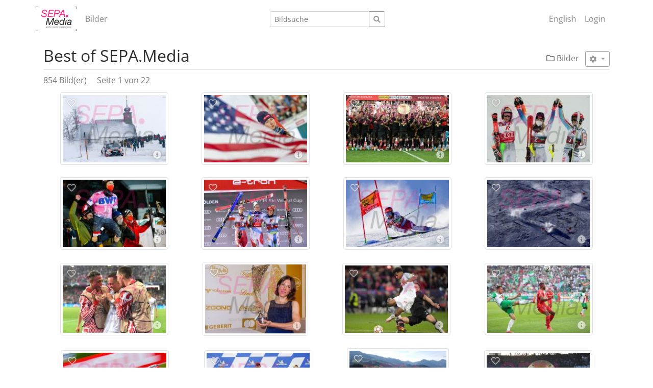

--- FILE ---
content_type: text/html; charset=utf-8
request_url: https://sepa.media/index.php?_&amp;-pg=2619&amp;-met=vtview&amp;-ses=100723089&amp;-cod=3bc2b94157&amp;-ck=1669567212
body_size: 15068
content:
<!doctype html>

<html lang="de">
<head>
	<meta http-equiv="Content-Type" content="text/html; charset=UTF-8">
	<title>Galerie &raquo;Best of SEPA.Media&laquo; | sepa.media</title>
	<meta name="robots" content="noimageindex">
	<link rel="canonical" href="https://sepa.media/index.php?/Bilder/best%20of">
		<meta http-equiv="X-UA-Compatible" content="IE=edge">
	<meta name="viewport" content="width=device-width, initial-scale=1, shrink-to-fit=no">
	<link rel="stylesheet" type="text/css" href="https://sepa.media/templates/pixtacy/resources/fontawesome/css/fontawesome-all.min.css">
	<!--
		
			
		
	-->
	<link rel="stylesheet" type="text/css" href="https://sepa.media/config/themes_r/spacelab_sepa/bootstrap.min.css">
	<link rel="stylesheet" type="text/css" href="https://sepa.media/templates/pixtacy/resources/style_r.css">
	<meta name="x-powered-by" content="Pixtacy 5.1.4 (54)">
	<meta name="x-base-url" content="https://sepa.media/index.php?_&amp;-pg=2619&amp;-met=x&amp;-sel=resultlist&amp;-ses=429050337&amp;-cod=16c6ba7d5c&amp;-ck=1769313273">
	<meta http-equiv="content-language" content="de">
	<script src="https://sepa.media/system/resources/jquery/jquery.min.js"></script>
	<script src="https://sepa.media/templates/pixtacy/resources/popper.min.js"></script>
	<script src="https://sepa.media/templates/pixtacy/resources/bootstrap/js/bootstrap.min.js"></script>
	<script src="https://sepa.media/templates/pixtacy/resources/scripts_r.js"></script>
	<style type="text/css" media="screen">
		html {
		  position: relative;
		  min-height: 100%;
		}
		body {
		  margin-bottom: 60px;
		}
		.footer {
		  position: absolute;
		  bottom: 0;
		  width: 100%;
		  height: 60px;
		  background-color: #f5f5f5;
		}
		.footer .container {
		  width: auto;
		  max-width: 680px;
		  padding: 0 15px;
		}
		.footer .container .text-muted {
		  margin: 20px 0;
		}
	</style>
	<meta name="author" content="sepa.media">
<link rel="stylesheet" href="config/style.css?3" type="text/css">

	
	
		<link type="text/css" rel="stylesheet" href="https://sepa.media/templates/pixtacy/resources/lightgallery/css/lightgallery.css" /> 
	
	
	
	<style type="text/css" media="screen">
	
		.gallery-item-border {
			position: relative;
			display: inline-block;
			vertical-align: middle;
			margin: 0.5em; 
			padding: 4px;
		}
		
		.gallery-item-border img {
			background-size: cover;
			background-position: center;
			background-repeat: no-repeat;
			background-clip: content-box;
			background-color: white;
		}
		
		.gallery-item-folder img {
			background-image:url('https://sepa.media/templates/pixtacy/resources/folder_r.png')
		}
		
		.gallery-item-border .itemcount {
			border-color: transparent;
			position: absolute;
			top: 4px;
			color: white;
			background-color: rgba(70,70,70,0.6);
			width: 173px;
		}
		
		.gallery-item-border .caption {
			word-wrap: break-word;
			overflow-wrap: break-word;
			text-align: center;
			width: 173px;
		}
		
		.gallery-item {
			position: relative;
			cursor: pointer;
		}

		.gallery-item-border:hover { border-color:white; }
		.gallery-item-border:hover .cart-box, .gallery-item-border:hover .flag-box { display:block !important; }

		.gallery-item-border:hover img {
			filter: brightness(70%);
		}

		.gallery-item-border a:link,
		.gallery-item-border a:hover,
		.gallery-item-border a:active,
		.gallery-item-border a:visited {
			text-decoration: none;
		}
		
		.hasHover .cart-box,
		.hasHover .flag-box,
		.hasHover .folder-box,
		.hasHover .details-box {
			display:none;
		}
		
		.gallery-item-border:hover .cart-box,
		.gallery-item-border:hover .flag-box,
		.gallery-item-border:hover .folder-box,
		.gallery-item-border:hover .details-box {
			display:block;
		}

		.flag-box { position:absolute; top:0px; left:0px; padding: 9px 13px; cursor:pointer; }
		.flagged .flag-box { display:block; }
		.flag-box i { color:white; opacity:0.6; text-shadow: 0 0 1em #888, 0 0 0.2em #888; }
		.flagged .flag-box i { font-weight:900; color:yellow; opacity:0.9; text-shadow: 1px 1px 2px black, 0 0 1em grey, 0 0 0.2em grey; }
		.flag-box:hover i { opacity:1; text-shadow: 1px 1px 2px black, 0 0 1em grey, 0 0 0.2em grey; }
		.flagged .flag-box:hover i { text-shadow: 1px 1px 2px black, 0 0 1em black, 0 0 0.2em black; }
		
		.cart-box { color:white; position:absolute; top:0px; right:0px; padding: 9px 15px; cursor:pointer; }
		.in-cart .cart-box { color:orange; display:block; }
		.cart-box i { color:white; opacity:0.6; text-shadow: 0 0 1em #888, 0 0 0.2em #888; }
		.in-cart .cart-box i { font-weight:900; color:orange; opacity:0.9; text-shadow: 1px 1px 2px black, 0 0 1em grey, 0 0 0.2em grey; }
		.cart-box:hover i { opacity:1; text-shadow: 1px 1px 2px black, 0 0 1em grey, 0 0 0.2em grey; }
		.in-cart .cart-box:hover i { text-shadow: 1px 1px 2px black, 0 0 1em black, 0 0 0.2em black; }
		
		.folder-box { color:white; position:absolute; bottom:0px; left:0px; padding: 8px 14px; cursor:pointer; }
		.folder-box i { color:white; opacity:0.6; text-shadow: 0 0 1em #888, 0 0 0.2em #888; }
		.folder-box:hover i { opacity:1; text-shadow: 1px 1px 2px black, 0 0 1em grey, 0 0 0.2em grey; }
		
		.details-box { color:white; position:absolute; bottom:0px; right:0px; padding: 8px 14px; cursor:pointer; }
		.details-box i { color:white; opacity:0.6; text-shadow: 0 0 1em #888, 0 0 0.2em #888; }
		.details-box:hover i { opacity:1; text-shadow: 1px 1px 2px black, 0 0 1em grey, 0 0 0.2em grey; }
		
		#main-container { min-height:25rem; }
		#sidebar p:nth-last-child(1) { margin-bottom: 0px; }
		#action-panel { z-index:1010; position:fixed; bottom:20px; right:20px; }
		
		.lg-prev, .lg-next { display: none !important; }
		.hasHover .lg-prev, .hasHover .lg-next { display: block !important; }
		
		
	</style>
</head>
<body id="pxtc_page_2619" class="pxtc_class_imagelist view_gallery_r">

	
						

		

	<!--
		
		

		
		
		
		
		
		
		
		
		
		
		

		
		
		
			
		
		
		
	-->

	<header class="noSwipe">
		<nav class="navbar navbar-expand-lg navbar-light ">
			<div class="container" style="padding-left:0">
				
					
						<a class="navbar-brand mr-2" 
							href="https://sepa.media/index.php?_&amp;-pg=128&amp;-met=vtview&amp;-sel=resultlist&amp;-ses=429050337&amp;-cod=16c6ba7d5c&amp;-ck=1769313273" 
							target="">
					
						
							<img class="brand-logo" src="https://sepa.media/data/media/1_siteLogo_1.png" alt="">
						
					
						</a>
					
				
			   <button class="navbar-toggler" type="button" data-toggle="collapse" data-target=".navbar-collapse" aria-controls="navbarSupportedContent" aria-expanded="false" aria-label="Toggle navigation">
			     <span class="navbar-toggler-icon"></span>
			   </button>
			  	<div class="collapse navbar-collapse justify-content-between">
					<ul class="nav navbar-nav">
						

						

						

						
							<!--
								
								
								
									
								
							-->
							<li class="nav-item ">
								<a class="nav-link" href="https://sepa.media/index.php?_&amp;amp;-pg=105&amp;amp;-met=vtview&amp;amp;-sel=resultlist&amp;amp;-ses=429050337&amp;amp;-cod=16c6ba7d5c&amp;amp;-ck=1769313273">
									Bilder
								</a>
							</li>
						

						

						

					</ul>

					
						<!--
							
								
							
						-->
						<form name="searchform" action="https://sepa.media/index.php?_&amp;-pg=105&amp;-met=serp&amp;-sel=resultlist&amp;-ses=429050337&amp;-cod=16c6ba7d5c&amp;-ck=1769313273" class="form-inline col-xs-5 col-lg-3 col-md-4" method="POST" id="searchform">
							<input type="submit" name="" value="los" class="d-none">
							<div class="input-group input-group-sm">
								<input id="searchfield" name="-search" type="text" class="form-control" placeholder="Bildsuche">
								<div class="input-group-append">
									<button class="btn btn-sm btn-outline-secondary" type="submit">
										<i class="fas fa-search"></i>
									</button>
								</div>
							</div>
						</form>
					

					<ul class="nav navbar-nav">

						
							<!--
								
							-->
							<li class="nav-item " style="display:none;">
								<a class="nav-link" href="https://sepa.media/index.php?_&amp;-pg=103&amp;-met=vtview&amp;-sel=resultlist&amp;-ses=429050337&amp;-cod=16c6ba7d5c&amp;-ck=1769313273">
									
										<i class="far fa-heart d-none d-lg-inline d-xl-none"></i>
									
									<span class="d-lg-none d-xl-inline">Lightbox</span>
									<span class="lbcount badge badge-info">0</span>
								</a>
							</li>
						

						<!--
							
						-->
						<li class="nav-item " style="display:none">
							<a class="nav-link " href="https://sepa.media/index.php?_&amp;-pg=550&amp;-met=vtview&amp;-sel=resultlist&amp;-ses=429050337&amp;-cod=16c6ba7d5c&amp;-ck=1769313273" title="Warenkorb">
								
									<i class="fas fa-shopping-cart d-none d-lg-inline d-xl-none"></i>
								
								<span class="d-lg-none d-xl-inline">Warenkorb</span>
								<span class="cartcount badge badge-info" style="display:none">0</span>
							</a>
						</li>

						
							<!--
								
							
								
									
									
									
								
							-->
							<li id="LgSwitchButton" class="nav-item d-lg-none d-xl-inline">
								<a href="https://sepa.media/index.php?_&amp;-pg=2619&amp;-met=vtview&amp;-sel=resultlist&amp;-ses=429050337&amp;-cod=16c6ba7d5c&amp;-ck=1769313273&amp;lg=en&amp;o=&amp;t=" class="nav-link">
									<i class="fas fa-globe d-none d-lg-inline d-xl-none"></i>
									<span class="d-lg-none d-xl-inline">English</span>
								</a>
							</li>
							<li id="LgSwitchDropdown" class="nav-item dropdown d-none d-lg-inline d-xl-none">
								<a href="#" class="nav-link dropdown-toggle" data-toggle="dropdown">
									<i class="fas fa-globe"></i>
									<span class="caret"></span>
								</a>
								<div class="dropdown-menu">
									<a class="dropdown-item disabled" href="#">Deutsch</a>
									<a class="dropdown-item" href="https://sepa.media/index.php?_&amp;-pg=2619&amp;-met=vtview&amp;-sel=resultlist&amp;-ses=429050337&amp;-cod=16c6ba7d5c&amp;-ck=1769313273&amp;lg=en">English</a>
								</div>
							</li>
						

						
							<!--
								
							-->
							<li class="nav-item" id="navLogin" style="">
								<a class="nav-link  kcd-76" href="https://sepa.media/index.php?_&amp;-pg=2619&amp;-met=vtlogin&amp;-sel=resultlist&amp;-ses=429050337&amp;-cod=16c6ba7d5c&amp;-ck=1769313273" title="Login (L)">
									
										<i class="fas fa-sign-in-alt d-none d-lg-inline d-xl-none"></i>
									
									<span class="d-lg-none d-xl-inline">Login</span>
								</a>
							</li>
						

					</ul>

				</div>
			</div>
		</nav>
	</header>

	
	<div id="main-container" class="container">

		
		
		<div class="page-header clearfix mt-3 mb-2 border-bottom">
			<div class="float-right mt-1">
				
					<a href="https://sepa.media/index.php?_&amp;amp;-pg=105&amp;amp;-met=vtview&amp;amp;-ses=429050337&amp;amp;-cod=16c6ba7d5c&amp;amp;-ck=1769313273" class="text-muted text-sm d-inline-block mt-2 kcd-85" title="zur übergeordneten Galerie wechseln">
						<i class="far fa-folder"></i>
						Bilder
					</a>
					
				
				
					
		<div class="btn-group btn-group-sm">
			<button type="button" class="btn btn-outline-secondary dropdown-toggle ml-2" data-toggle="dropdown" aria-haspopup="true" aria-expanded="false">
				<i class="fas fa-cog"></i>
			</button>
			<div class="dropdown-menu dropdown-menu-right">
				<h6 class="dropdown-header">Aktion für 854 Bild(er)</h6>
				
					<a class="dropdown-item" href="https://sepa.media/index.php?_&amp;-pg=2619&amp;-met=addtolb&amp;-sel=resultlist&amp;-ses=429050337&amp;-cod=16c6ba7d5c&amp;-ck=1769313273"  data-confirm="Möchten Sie wirklich ALLE Bilder zur Lightbox hinzufügen?" >Zur Lightbox hinzufügen</a>
				
			</div>
		</div>
	
				
			</div>
			
			<h2 class="mr-3">Best of SEPA.Media</h2>
			
		</div>

		<div class="clearfix">
			

			
				<p class="d-inline-block mb-0">854 Bild(er) <span class='ml-3 text-muted'>Seite 1 von 22</span></p>
			
				
			
		</div>

		

		<div class="row gallery mb-2">
			
			
			<div id="gallery" class="col-12  d-flex flex-wrap justify-content-around align-items-center ">

				

				
					
						<div id="gallery-item-660124" class="gallery-item-border gallery-item-image  " data-id="660124" data-productlist="https://sepa.media/index.php?_&amp;-pg=660124&amp;-met=ajax/order_dialog.html&amp;-sel=resultlist&amp;-ses=429050337&amp;-cod=16c6ba7d5c&amp;-ck=1769313273" data-rating="">
							<a class="d-none" href="https://sepa.media/index.php?_&amp;amp;-pg=660124&amp;amp;-met=vtview&amp;amp;-sel=resultlist&amp;amp;-ses=429050337&amp;amp;-cod=16c6ba7d5c&amp;amp;-ck=1769313273">Details</a> <!-- for crawlers -->
							<div class="gallery-item">
								
									
									
									
									
									<img class="img-thumbnail landscape" data-lg="1" style="background-image:url('https://sepa.media/data/pixtacy_thumbnails/2025/2025 motorsport/20240103 Jaennerrallye 2025/250103_SEPA_25_01.JPG?'); width:212px; height:142px;" src="https://sepa.media/system/resources/clear.gif" alt="20240103 Jaennerrallye 2025 (250103_SEPA_25_01.JPG)" title="FREISTADT, AUSTRIA - JANUARY 3: Simon Wagner of Austria and Hanna Ostlender of Germany in their Hyundai i20 Rally2 during the Jaennerrallye on January 3, 2025 in Freistadt, Austria." data-pageid="660124">
								
								
								<div class="flag-box" data-id="660124" title="Markierung umschalten">
									<i class="far fa-heart"></i>
								</div>
								
								
								
								<div class="details-box" title="Bilddetails aufrufen">
									<a href="https://sepa.media/index.php?_&amp;amp;-pg=660124&amp;amp;-met=vtview&amp;amp;-sel=resultlist&amp;amp;-ses=429050337&amp;amp;-cod=16c6ba7d5c&amp;amp;-ck=1769313273"><i class="fas fa-info-circle"></i></a>
								</div>
							</div>
							
						</div>
					
				
					
						<div id="gallery-item-629979" class="gallery-item-border gallery-item-image  " data-id="629979" data-productlist="https://sepa.media/index.php?_&amp;-pg=629979&amp;-met=ajax/order_dialog.html&amp;-sel=resultlist&amp;-ses=429050337&amp;-cod=16c6ba7d5c&amp;-ck=1769313273" data-rating="">
							<a class="d-none" href="https://sepa.media/index.php?_&amp;amp;-pg=629979&amp;amp;-met=vtview&amp;amp;-sel=resultlist&amp;amp;-ses=429050337&amp;amp;-cod=16c6ba7d5c&amp;amp;-ck=1769313273">Details</a> <!-- for crawlers -->
							<div class="gallery-item">
								
									
									
									
									
									<img class="img-thumbnail landscape" data-lg="1" style="background-image:url('https://sepa.media/data/pixtacy_thumbnails/2024/2024 wintersport/20240116 Audi FIS Alpine Ski World Cup - Women-s Slalom/240116_SEPA_12_001.JPG?1714560620'); width:212px; height:142px;" src="https://sepa.media/system/resources/clear.gif" alt="20240116 Audi FIS Alpine Ski World Cup - Women's Slalom (240116_SEPA_12_001.JPG)" title="FLACHAU, SALZBURG - JANUARY 16: Mikaela Shiffrin of United States of America during Audi FIS Alpine Ski World Cup - Women's Slalom Flachau on January 16, 2024 in Flachau, Salzburg." data-pageid="629979">
								
								
								<div class="flag-box" data-id="629979" title="Markierung umschalten">
									<i class="far fa-heart"></i>
								</div>
								
								
								
								<div class="details-box" title="Bilddetails aufrufen">
									<a href="https://sepa.media/index.php?_&amp;amp;-pg=629979&amp;amp;-met=vtview&amp;amp;-sel=resultlist&amp;amp;-ses=429050337&amp;amp;-cod=16c6ba7d5c&amp;amp;-ck=1769313273"><i class="fas fa-info-circle"></i></a>
								</div>
							</div>
							
						</div>
					
				
					
						<div id="gallery-item-598869" class="gallery-item-border gallery-item-image  " data-id="598869" data-productlist="https://sepa.media/index.php?_&amp;-pg=598869&amp;-met=ajax/order_dialog.html&amp;-sel=resultlist&amp;-ses=429050337&amp;-cod=16c6ba7d5c&amp;-ck=1769313273" data-rating="">
							<a class="d-none" href="https://sepa.media/index.php?_&amp;amp;-pg=598869&amp;amp;-met=vtview&amp;amp;-sel=resultlist&amp;amp;-ses=429050337&amp;amp;-cod=16c6ba7d5c&amp;amp;-ck=1769313273">Details</a> <!-- for crawlers -->
							<div class="gallery-item">
								
									
									
									
									
									<img class="img-thumbnail landscape" data-lg="1" style="background-image:url('https://sepa.media/data/pixtacy_thumbnails/2023/2023 fussball1/20230528 FC Red Bull Salzburg v SK Austria Klagenfurt - Admiral Bundesliga/230528_SEPA_26_083.jpg?1714560619'); width:212px; height:142px;" src="https://sepa.media/system/resources/clear.gif" alt="20230528 FC Red Bull Salzburg v SK Austria Klagenfurt - Admiral Bundesliga (230528_SEPA_26_083.jpg)" title="SALZBURG, AUSTRIA - MAY 28: Andreas Ulmer of Salzburg celebrates with his teammates with the Austrian Soccer during the Admiral Bundesliga match between FC Red Bull Salzburg and SK Austria Klagenfurt at on May 28, 2023 in Salzburg, Austria." data-pageid="598869">
								
								
								<div class="flag-box" data-id="598869" title="Markierung umschalten">
									<i class="far fa-heart"></i>
								</div>
								
								
								
								<div class="details-box" title="Bilddetails aufrufen">
									<a href="https://sepa.media/index.php?_&amp;amp;-pg=598869&amp;amp;-met=vtview&amp;amp;-sel=resultlist&amp;amp;-ses=429050337&amp;amp;-cod=16c6ba7d5c&amp;amp;-ck=1769313273"><i class="fas fa-info-circle"></i></a>
								</div>
							</div>
							
						</div>
					
				
					
						<div id="gallery-item-539602" class="gallery-item-border gallery-item-image  " data-id="539602" data-productlist="https://sepa.media/index.php?_&amp;-pg=539602&amp;-met=ajax/order_dialog.html&amp;-sel=resultlist&amp;-ses=429050337&amp;-cod=16c6ba7d5c&amp;-ck=1769313273" data-rating="">
							<a class="d-none" href="https://sepa.media/index.php?_&amp;amp;-pg=539602&amp;amp;-met=vtview&amp;amp;-sel=resultlist&amp;amp;-ses=429050337&amp;amp;-cod=16c6ba7d5c&amp;amp;-ck=1769313273">Details</a> <!-- for crawlers -->
							<div class="gallery-item">
								
									
									
									
									
									<img class="img-thumbnail landscape" data-lg="1" style="background-image:url('https://sepa.media/data/pixtacy_thumbnails/2022/2022 wintersport/20220111 Audi FIS Alpine Ski World Cup - Women-s Slalom/220111_SEPA_12_059.JPG?'); width:212px; height:142px;" src="https://sepa.media/system/resources/clear.gif" alt="20220111 Audi FIS Alpine Ski World Cup - Women's Slalom (220111_SEPA_12_059.JPG)" title="SCHLADMING, AUSTRIA - JANUARY 11: Petra Vlhova of Slovakia, Mikaela Shiffrin of America and Lena Duerr of Germany during the flower ceremony of Audi FIS Alpine Ski World Cup - Women's Slalom on January 11, 2022 in Schladming, Austria." data-pageid="539602">
								
								
								<div class="flag-box" data-id="539602" title="Markierung umschalten">
									<i class="far fa-heart"></i>
								</div>
								
								
								
								<div class="details-box" title="Bilddetails aufrufen">
									<a href="https://sepa.media/index.php?_&amp;amp;-pg=539602&amp;amp;-met=vtview&amp;amp;-sel=resultlist&amp;amp;-ses=429050337&amp;amp;-cod=16c6ba7d5c&amp;amp;-ck=1769313273"><i class="fas fa-info-circle"></i></a>
								</div>
							</div>
							
						</div>
					
				
					
						<div id="gallery-item-539537" class="gallery-item-border gallery-item-image  " data-id="539537" data-productlist="https://sepa.media/index.php?_&amp;-pg=539537&amp;-met=ajax/order_dialog.html&amp;-sel=resultlist&amp;-ses=429050337&amp;-cod=16c6ba7d5c&amp;-ck=1769313273" data-rating="">
							<a class="d-none" href="https://sepa.media/index.php?_&amp;amp;-pg=539537&amp;amp;-met=vtview&amp;amp;-sel=resultlist&amp;amp;-ses=429050337&amp;amp;-cod=16c6ba7d5c&amp;amp;-ck=1769313273">Details</a> <!-- for crawlers -->
							<div class="gallery-item">
								
									
									
									
									
									<img class="img-thumbnail landscape" data-lg="1" style="background-image:url('https://sepa.media/data/pixtacy_thumbnails/2022/2022 wintersport/20220111 FIS Snowboard World Cup Parallel Slalom/220111_SEPA_28_046.JPG?'); width:212px; height:142px;" src="https://sepa.media/system/resources/clear.gif" alt="20220111 FIS Snowboard World Cup Parallel Slalom (220111_SEPA_28_046.JPG)" title="BAD GASTEIN, AUSTRIA - JANUARY 11: Arvid Auner of Austria during the Snowboard World Cup Parallel Slalom on January 11, 2022 in Bad Gastein." data-pageid="539537">
								
								
								<div class="flag-box" data-id="539537" title="Markierung umschalten">
									<i class="far fa-heart"></i>
								</div>
								
								
								
								<div class="details-box" title="Bilddetails aufrufen">
									<a href="https://sepa.media/index.php?_&amp;amp;-pg=539537&amp;amp;-met=vtview&amp;amp;-sel=resultlist&amp;amp;-ses=429050337&amp;amp;-cod=16c6ba7d5c&amp;amp;-ck=1769313273"><i class="fas fa-info-circle"></i></a>
								</div>
							</div>
							
						</div>
					
				
					
						<div id="gallery-item-530390" class="gallery-item-border gallery-item-image  " data-id="530390" data-productlist="https://sepa.media/index.php?_&amp;-pg=530390&amp;-met=ajax/order_dialog.html&amp;-sel=resultlist&amp;-ses=429050337&amp;-cod=16c6ba7d5c&amp;-ck=1769313273" data-rating="">
							<a class="d-none" href="https://sepa.media/index.php?_&amp;amp;-pg=530390&amp;amp;-met=vtview&amp;amp;-sel=resultlist&amp;amp;-ses=429050337&amp;amp;-cod=16c6ba7d5c&amp;amp;-ck=1769313273">Details</a> <!-- for crawlers -->
							<div class="gallery-item">
								
									
									
									
									
									<img class="img-thumbnail landscape" data-lg="1" style="background-image:url('https://sepa.media/data/pixtacy_thumbnails/2021/2021 wintersport/20211024 Audi FIS Alpine Ski World Cup - Men-s Giant Slalom/211024_SEPA_26_074.jpg?'); width:212px; height:142px;" src="https://sepa.media/system/resources/clear.gif" alt="20211024 Audi FIS Alpine Ski World Cup - Men-s Giant Slalom (211024_SEPA_26_074.jpg)" title="SOELDEN, AUSTRIA - OCTOBER 24: second place Roland Leitinger of Austria, first place Marco Odermatt of Switzerland and third place Zan Kranjec of Slovenia  during the flower ceremony of the Audi FIS Alpine Ski World Cup - Men-s Giant Slalom on October 24, 2021 in Soelden, Austria." data-pageid="530390">
								
								
								<div class="flag-box" data-id="530390" title="Markierung umschalten">
									<i class="far fa-heart"></i>
								</div>
								
								
								
								<div class="details-box" title="Bilddetails aufrufen">
									<a href="https://sepa.media/index.php?_&amp;amp;-pg=530390&amp;amp;-met=vtview&amp;amp;-sel=resultlist&amp;amp;-ses=429050337&amp;amp;-cod=16c6ba7d5c&amp;amp;-ck=1769313273"><i class="fas fa-info-circle"></i></a>
								</div>
							</div>
							
						</div>
					
				
					
						<div id="gallery-item-530389" class="gallery-item-border gallery-item-image  " data-id="530389" data-productlist="https://sepa.media/index.php?_&amp;-pg=530389&amp;-met=ajax/order_dialog.html&amp;-sel=resultlist&amp;-ses=429050337&amp;-cod=16c6ba7d5c&amp;-ck=1769313273" data-rating="">
							<a class="d-none" href="https://sepa.media/index.php?_&amp;amp;-pg=530389&amp;amp;-met=vtview&amp;amp;-sel=resultlist&amp;amp;-ses=429050337&amp;amp;-cod=16c6ba7d5c&amp;amp;-ck=1769313273">Details</a> <!-- for crawlers -->
							<div class="gallery-item">
								
									
									
									
									
									<img class="img-thumbnail landscape" data-lg="1" style="background-image:url('https://sepa.media/data/pixtacy_thumbnails/2021/2021 wintersport/20211024 Audi FIS Alpine Ski World Cup - Men-s Giant Slalom/211024_SEPA_02_038.JPG?'); width:212px; height:142px;" src="https://sepa.media/system/resources/clear.gif" alt="20211024 Audi FIS Alpine Ski World Cup - Men-s Giant Slalom (211024_SEPA_02_038.JPG)" title="SOELDEN, AUSTRIA - OCTOBER 24: Roland Leitinger of Austria during the first run of Audi FIS Alpine Ski World Cup - Men-s Giant Slalom on October 24, 2021 in Soelden, Austria." data-pageid="530389">
								
								
								<div class="flag-box" data-id="530389" title="Markierung umschalten">
									<i class="far fa-heart"></i>
								</div>
								
								
								
								<div class="details-box" title="Bilddetails aufrufen">
									<a href="https://sepa.media/index.php?_&amp;amp;-pg=530389&amp;amp;-met=vtview&amp;amp;-sel=resultlist&amp;amp;-ses=429050337&amp;amp;-cod=16c6ba7d5c&amp;amp;-ck=1769313273"><i class="fas fa-info-circle"></i></a>
								</div>
							</div>
							
						</div>
					
				
					
						<div id="gallery-item-529882" class="gallery-item-border gallery-item-image  " data-id="529882" data-productlist="https://sepa.media/index.php?_&amp;-pg=529882&amp;-met=ajax/order_dialog.html&amp;-sel=resultlist&amp;-ses=429050337&amp;-cod=16c6ba7d5c&amp;-ck=1769313273" data-rating="">
							<a class="d-none" href="https://sepa.media/index.php?_&amp;amp;-pg=529882&amp;amp;-met=vtview&amp;amp;-sel=resultlist&amp;amp;-ses=429050337&amp;amp;-cod=16c6ba7d5c&amp;amp;-ck=1769313273">Details</a> <!-- for crawlers -->
							<div class="gallery-item">
								
									
									
									
									
									<img class="img-thumbnail landscape" data-lg="1" style="background-image:url('https://sepa.media/data/pixtacy_thumbnails/2021/2021 wintersport/20211023 Audi FIS Alpine Ski World Cup - Women-s Giant Slalom/211023_SEPA_02_110.JPG?'); width:212px; height:142px;" src="https://sepa.media/system/resources/clear.gif" alt="20211023 Audi FIS Alpine Ski World Cup - Women's Giant Slalom (211023_SEPA_02_110.JPG)" title="SOELDEN, AUSTRIA - OCTOBER 23: Feature of Tina Robnik of Slovenia during the second run of Audi FIS Alpine Ski World Cup - Women's Giant Slalom on October 23, 2021 in Soelden, Austria." data-pageid="529882">
								
								
								<div class="flag-box" data-id="529882" title="Markierung umschalten">
									<i class="far fa-heart"></i>
								</div>
								
								
								
								<div class="details-box" title="Bilddetails aufrufen">
									<a href="https://sepa.media/index.php?_&amp;amp;-pg=529882&amp;amp;-met=vtview&amp;amp;-sel=resultlist&amp;amp;-ses=429050337&amp;amp;-cod=16c6ba7d5c&amp;amp;-ck=1769313273"><i class="fas fa-info-circle"></i></a>
								</div>
							</div>
							
						</div>
					
				
					
						<div id="gallery-item-529049" class="gallery-item-border gallery-item-image  " data-id="529049" data-productlist="https://sepa.media/index.php?_&amp;-pg=529049&amp;-met=ajax/order_dialog.html&amp;-sel=resultlist&amp;-ses=429050337&amp;-cod=16c6ba7d5c&amp;-ck=1769313273" data-rating="">
							<a class="d-none" href="https://sepa.media/index.php?_&amp;amp;-pg=529049&amp;amp;-met=vtview&amp;amp;-sel=resultlist&amp;amp;-ses=429050337&amp;amp;-cod=16c6ba7d5c&amp;amp;-ck=1769313273">Details</a> <!-- for crawlers -->
							<div class="gallery-item">
								
									
									
									
									
									<img class="img-thumbnail landscape" data-lg="1" style="background-image:url('https://sepa.media/data/pixtacy_thumbnails/2021/2021 fussball/20211020 FC Red Bull Salzburg v VFL Wolfsburg: Group G - UEFA Champions League/211020_SEPA_24_106.jpg?'); width:212px; height:142px;" src="https://sepa.media/system/resources/clear.gif" alt="20211020 FC Red Bull Salzburg v VFL Wolfsburg: Group G - UEFA Champions League (211020_SEPA_24_106.jpg)" title="SALZBURG, AUSTRIA - OCTOBER 20: Players of FC Red Bull Salzburg celebrate after scoring a goal at the UEFA Champions League Group G match between FC Red Bull Salzburg v VFL Wolfsburg at Red Bull Arena on October 20, 2021 in Salzburg, Austria." data-pageid="529049">
								
								
								<div class="flag-box" data-id="529049" title="Markierung umschalten">
									<i class="far fa-heart"></i>
								</div>
								
								
								
								<div class="details-box" title="Bilddetails aufrufen">
									<a href="https://sepa.media/index.php?_&amp;amp;-pg=529049&amp;amp;-met=vtview&amp;amp;-sel=resultlist&amp;amp;-ses=429050337&amp;amp;-cod=16c6ba7d5c&amp;amp;-ck=1769313273"><i class="fas fa-info-circle"></i></a>
								</div>
							</div>
							
						</div>
					
				
					
						<div id="gallery-item-528300" class="gallery-item-border gallery-item-image  " data-id="528300" data-productlist="https://sepa.media/index.php?_&amp;-pg=528300&amp;-met=ajax/order_dialog.html&amp;-sel=resultlist&amp;-ses=429050337&amp;-cod=16c6ba7d5c&amp;-ck=1769313273" data-rating="">
							<a class="d-none" href="https://sepa.media/index.php?_&amp;amp;-pg=528300&amp;amp;-met=vtview&amp;amp;-sel=resultlist&amp;amp;-ses=429050337&amp;amp;-cod=16c6ba7d5c&amp;amp;-ck=1769313273">Details</a> <!-- for crawlers -->
							<div class="gallery-item">
								
									
									
									
									
									<img class="img-thumbnail landscape" data-lg="1" style="background-image:url('https://sepa.media/data/pixtacy_thumbnails/2021/2021 sport allgemein1/20211014 Lotterien - Sporthilfe Gala 2021/211014_SEPA_17_022.jpg?'); width:207px; height:145px;" src="https://sepa.media/system/resources/clear.gif" alt="20211014 Lotterien - Sporthilfe Gala 2021 (211014_SEPA_17_022.jpg)" title="VIENNA, AUSTRIA -  OCTOBER 14: Female cyclist Anna Kiesenhofer receives for her great successes the -Niki- Trophae and is awarded the sportswoman of the year 2021 presented by Brigestone during the Sporthilfe Gala 2021 in the Wiener Konzerthaus (Vienna Concert house) on october 14, 2021 in Vienna Austria. 

WIEN, OESTERREICH - 14. OKTOBER: Radsportlerin Anna Kiesenhofer erhaelt fuer Ihre großen Erfolge den -Niki- Trophae und wird zum Sportlerin des 
Jahres 2021 presented by Bridgestone ausgezeichnet waehrend der Lotterien - Sporthilfe Gala 2021 im Wiener Konzerthaus am 14. Oktober 2021 in Wien, Oesterreich" data-pageid="528300">
								
								
								<div class="flag-box" data-id="528300" title="Markierung umschalten">
									<i class="far fa-heart"></i>
								</div>
								
								
								
								<div class="details-box" title="Bilddetails aufrufen">
									<a href="https://sepa.media/index.php?_&amp;amp;-pg=528300&amp;amp;-met=vtview&amp;amp;-sel=resultlist&amp;amp;-ses=429050337&amp;amp;-cod=16c6ba7d5c&amp;amp;-ck=1769313273"><i class="fas fa-info-circle"></i></a>
								</div>
							</div>
							
						</div>
					
				
					
						<div id="gallery-item-526825" class="gallery-item-border gallery-item-image  " data-id="526825" data-productlist="https://sepa.media/index.php?_&amp;-pg=526825&amp;-met=ajax/order_dialog.html&amp;-sel=resultlist&amp;-ses=429050337&amp;-cod=16c6ba7d5c&amp;-ck=1769313273" data-rating="">
							<a class="d-none" href="https://sepa.media/index.php?_&amp;amp;-pg=526825&amp;amp;-met=vtview&amp;amp;-sel=resultlist&amp;amp;-ses=429050337&amp;amp;-cod=16c6ba7d5c&amp;amp;-ck=1769313273">Details</a> <!-- for crawlers -->
							<div class="gallery-item">
								
									
									
									
									
									<img class="img-thumbnail landscape" data-lg="1" style="background-image:url('https://sepa.media/data/pixtacy_thumbnails/2021/2021 fussball/20210929 FC Red Bull Salzburg v Lille OSC: Group G - UEFA Champions League/210929_SEPA_19_014.JPG?'); width:212px; height:142px;" src="https://sepa.media/system/resources/clear.gif" alt="20210929 FC Red Bull Salzburg v Lille OSC: Group G - UEFA Champions League (210929_SEPA_19_014.JPG)" title="SALZBURG, AUSTRIA - SEPTEMBER 29: Karim Adeyemi of Salzburg and Gabriel Gudmundsson of Lille at the foul before 1:0 during the UEFA Champions League group G match between FC Red Bull Salzburg and Lille OSC at Red Bull Arena on September 29, 2021 in Salzburg, Austria." data-pageid="526825">
								
								
								<div class="flag-box" data-id="526825" title="Markierung umschalten">
									<i class="far fa-heart"></i>
								</div>
								
								
								
								<div class="details-box" title="Bilddetails aufrufen">
									<a href="https://sepa.media/index.php?_&amp;amp;-pg=526825&amp;amp;-met=vtview&amp;amp;-sel=resultlist&amp;amp;-ses=429050337&amp;amp;-cod=16c6ba7d5c&amp;amp;-ck=1769313273"><i class="fas fa-info-circle"></i></a>
								</div>
							</div>
							
						</div>
					
				
					
						<div id="gallery-item-523315" class="gallery-item-border gallery-item-image  " data-id="523315" data-productlist="https://sepa.media/index.php?_&amp;-pg=523315&amp;-met=ajax/order_dialog.html&amp;-sel=resultlist&amp;-ses=429050337&amp;-cod=16c6ba7d5c&amp;-ck=1769313273" data-rating="">
							<a class="d-none" href="https://sepa.media/index.php?_&amp;amp;-pg=523315&amp;amp;-met=vtview&amp;amp;-sel=resultlist&amp;amp;-ses=429050337&amp;amp;-cod=16c6ba7d5c&amp;amp;-ck=1769313273">Details</a> <!-- for crawlers -->
							<div class="gallery-item">
								
									
									
									
									
									<img class="img-thumbnail landscape" data-lg="1" style="background-image:url('https://sepa.media/data/pixtacy_thumbnails/2021/2021 fussball/20210911 Rapid Wien v FC Admira Wacker - Admiral Bundesliga/210911_SEPA_29_002.JPG?'); width:212px; height:142px;" src="https://sepa.media/system/resources/clear.gif" alt="20210911 Rapid Wien v FC Admira Wacker - Admiral Bundesliga (210911_SEPA_29_002.JPG)" title="VIENNA, AUSTRIA - SEPTEMBER 11: Thorsten Schick of Rapid Wien and Suliman Marlon Mustapha of Admira during the ADMIRAL Bundesliga match between  SK Rapid Wien and FC Admira Wacker at Allianz Stadion on September 11, 2021 in Vienna, Austria." data-pageid="523315">
								
								
								<div class="flag-box" data-id="523315" title="Markierung umschalten">
									<i class="far fa-heart"></i>
								</div>
								
								
								
								<div class="details-box" title="Bilddetails aufrufen">
									<a href="https://sepa.media/index.php?_&amp;amp;-pg=523315&amp;amp;-met=vtview&amp;amp;-sel=resultlist&amp;amp;-ses=429050337&amp;amp;-cod=16c6ba7d5c&amp;amp;-ck=1769313273"><i class="fas fa-info-circle"></i></a>
								</div>
							</div>
							
						</div>
					
				
					
						<div id="gallery-item-518255" class="gallery-item-border gallery-item-image  " data-id="518255" data-productlist="https://sepa.media/index.php?_&amp;-pg=518255&amp;-met=ajax/order_dialog.html&amp;-sel=resultlist&amp;-ses=429050337&amp;-cod=16c6ba7d5c&amp;-ck=1769313273" data-rating="">
							<a class="d-none" href="https://sepa.media/index.php?_&amp;amp;-pg=518255&amp;amp;-met=vtview&amp;amp;-sel=resultlist&amp;amp;-ses=429050337&amp;amp;-cod=16c6ba7d5c&amp;amp;-ck=1769313273">Details</a> <!-- for crawlers -->
							<div class="gallery-item">
								
									
									
									
									
									<img class="img-thumbnail landscape" data-lg="1" style="background-image:url('https://sepa.media/data/pixtacy_thumbnails/2021/2021 motorsport/20210808 MotoGP of Styria - Race/210808_SEPA_01_105.jpg?'); width:212px; height:142px;" src="https://sepa.media/system/resources/clear.gif" alt="20210808 MotoGP of Styria - Race (210808_SEPA_01_105.jpg)" title="SPIELBERG, AUSTRIA - AUGUST 8: Jorge Martin of Spain and Pramac Racing during the MotoGP of Styria - Warm up at Red Bull Ring on August 8, 2021 in Spielberg, Austria." data-pageid="518255">
								
								
								<div class="flag-box" data-id="518255" title="Markierung umschalten">
									<i class="far fa-heart"></i>
								</div>
								
								
								
								<div class="details-box" title="Bilddetails aufrufen">
									<a href="https://sepa.media/index.php?_&amp;amp;-pg=518255&amp;amp;-met=vtview&amp;amp;-sel=resultlist&amp;amp;-ses=429050337&amp;amp;-cod=16c6ba7d5c&amp;amp;-ck=1769313273"><i class="fas fa-info-circle"></i></a>
								</div>
							</div>
							
						</div>
					
				
					
						<div id="gallery-item-518254" class="gallery-item-border gallery-item-image  " data-id="518254" data-productlist="https://sepa.media/index.php?_&amp;-pg=518254&amp;-met=ajax/order_dialog.html&amp;-sel=resultlist&amp;-ses=429050337&amp;-cod=16c6ba7d5c&amp;-ck=1769313273" data-rating="">
							<a class="d-none" href="https://sepa.media/index.php?_&amp;amp;-pg=518254&amp;amp;-met=vtview&amp;amp;-sel=resultlist&amp;amp;-ses=429050337&amp;amp;-cod=16c6ba7d5c&amp;amp;-ck=1769313273">Details</a> <!-- for crawlers -->
							<div class="gallery-item">
								
									
									
									
									
									<img class="img-thumbnail landscape" data-lg="1" style="background-image:url('https://sepa.media/data/pixtacy_thumbnails/2021/2021 motorsport/20210808 MotoGP of Styria - Race/210808_SEPA_01_114.jpg?'); width:212px; height:142px;" src="https://sepa.media/system/resources/clear.gif" alt="20210808 MotoGP of Styria - Race (210808_SEPA_01_114.jpg)" title="SPIELBERG, AUSTRIA - AUGUST 8: Joan Mir of Spain and Team Suzuki Ecstar, Jorge Martin of Spain and Pramac Racing and Fabio Quartararo of France and Monster Energy Yamaha MotoGP during the MotoGP of Styria - Race at Red Bull Ring on August 8, 2021 in Spielberg, Austria." data-pageid="518254">
								
								
								<div class="flag-box" data-id="518254" title="Markierung umschalten">
									<i class="far fa-heart"></i>
								</div>
								
								
								
								<div class="details-box" title="Bilddetails aufrufen">
									<a href="https://sepa.media/index.php?_&amp;amp;-pg=518254&amp;amp;-met=vtview&amp;amp;-sel=resultlist&amp;amp;-ses=429050337&amp;amp;-cod=16c6ba7d5c&amp;amp;-ck=1769313273"><i class="fas fa-info-circle"></i></a>
								</div>
							</div>
							
						</div>
					
				
					
						<div id="gallery-item-516481" class="gallery-item-border gallery-item-image  " data-id="516481" data-productlist="https://sepa.media/index.php?_&amp;-pg=516481&amp;-met=ajax/order_dialog.html&amp;-sel=resultlist&amp;-ses=429050337&amp;-cod=16c6ba7d5c&amp;-ck=1769313273" data-rating="">
							<a class="d-none" href="https://sepa.media/index.php?_&amp;amp;-pg=516481&amp;amp;-met=vtview&amp;amp;-sel=resultlist&amp;amp;-ses=429050337&amp;amp;-cod=16c6ba7d5c&amp;amp;-ck=1769313273">Details</a> <!-- for crawlers -->
							<div class="gallery-item">
								
									
									
									
									
									<img class="img-thumbnail landscape" data-lg="1" style="background-image:url('https://sepa.media/data/pixtacy_thumbnails/2021/2021 sport allgemein1/20210727 Tennis ATP World Tour Kitzbuehel - Generali Open/210727_SEPA_27_001.jpg?'); width:200px; height:150px;" src="https://sepa.media/system/resources/clear.gif" alt="20210727 Tennis ATP World Tour Kitzbuehel - Generali Open (210727_SEPA_27_001.jpg)" title="KITZBUEHEL, AUSTRIA - JULY 27: the Tennisstadion of Kitzbuehel from the air during the Generali Open ATP World Tour Kitzbuehel at Tennisstadion Kitzbuehel on July 27, 2021 in Kitzbuehel, Austria." data-pageid="516481">
								
								
								<div class="flag-box" data-id="516481" title="Markierung umschalten">
									<i class="far fa-heart"></i>
								</div>
								
								
								
								<div class="details-box" title="Bilddetails aufrufen">
									<a href="https://sepa.media/index.php?_&amp;amp;-pg=516481&amp;amp;-met=vtview&amp;amp;-sel=resultlist&amp;amp;-ses=429050337&amp;amp;-cod=16c6ba7d5c&amp;amp;-ck=1769313273"><i class="fas fa-info-circle"></i></a>
								</div>
							</div>
							
						</div>
					
				
					
						<div id="gallery-item-516035" class="gallery-item-border gallery-item-image  " data-id="516035" data-productlist="https://sepa.media/index.php?_&amp;-pg=516035&amp;-met=ajax/order_dialog.html&amp;-sel=resultlist&amp;-ses=429050337&amp;-cod=16c6ba7d5c&amp;-ck=1769313273" data-rating="">
							<a class="d-none" href="https://sepa.media/index.php?_&amp;amp;-pg=516035&amp;amp;-met=vtview&amp;amp;-sel=resultlist&amp;amp;-ses=429050337&amp;amp;-cod=16c6ba7d5c&amp;amp;-ck=1769313273">Details</a> <!-- for crawlers -->
							<div class="gallery-item">
								
									
									
									
									
									<img class="img-thumbnail landscape" data-lg="1" style="background-image:url('https://sepa.media/data/pixtacy_thumbnails/2021/2021 fussball/20210723 Sturm Graz v FC Red Bull Salzburg - Admiral Bundesliga/210723_SEPA_31_001.JPG?'); width:212px; height:142px;" src="https://sepa.media/system/resources/clear.gif" alt="20210723 Sturm Graz v FC Red Bull Salzburg - Admiral Bundesliga   (210723_SEPA_31_001.JPG)" title="GRAZ, AUSTRIA - JULY 23: Championship trophy during the Admiral Bundesliga match between SK Puntigamer Sturm Graz and FC Red Bull Salzburg at Merkur Arena on July 23, 2021 in Graz, Austria." data-pageid="516035">
								
								
								<div class="flag-box" data-id="516035" title="Markierung umschalten">
									<i class="far fa-heart"></i>
								</div>
								
								
								
								<div class="details-box" title="Bilddetails aufrufen">
									<a href="https://sepa.media/index.php?_&amp;amp;-pg=516035&amp;amp;-met=vtview&amp;amp;-sel=resultlist&amp;amp;-ses=429050337&amp;amp;-cod=16c6ba7d5c&amp;amp;-ck=1769313273"><i class="fas fa-info-circle"></i></a>
								</div>
							</div>
							
						</div>
					
				
					
						<div id="gallery-item-516033" class="gallery-item-border gallery-item-image  " data-id="516033" data-productlist="https://sepa.media/index.php?_&amp;-pg=516033&amp;-met=ajax/order_dialog.html&amp;-sel=resultlist&amp;-ses=429050337&amp;-cod=16c6ba7d5c&amp;-ck=1769313273" data-rating="">
							<a class="d-none" href="https://sepa.media/index.php?_&amp;amp;-pg=516033&amp;amp;-met=vtview&amp;amp;-sel=resultlist&amp;amp;-ses=429050337&amp;amp;-cod=16c6ba7d5c&amp;amp;-ck=1769313273">Details</a> <!-- for crawlers -->
							<div class="gallery-item">
								
									
									
									
									
									<img class="img-thumbnail landscape" data-lg="1" style="background-image:url('https://sepa.media/data/pixtacy_thumbnails/2021/2021 fussball/20210724 SK Rapid Wien v TSV Egger Glas Hartberg - ADMIRAL Bundesliga/210724_SEPA_13_020.JPG?'); width:212px; height:142px;" src="https://sepa.media/system/resources/clear.gif" alt="20210724 SK Rapid Wien v TSV Egger Glas Hartberg - ADMIRAL Bundesliga (210724_SEPA_13_020.JPG)" title="VIENNA, AUSTRIA - JULY 24: Sascha Horvath of Hartberg and Kevin Wimmer of Rapid during ADMIRAL Bundesliga Match between SK Rapid v TSV Egger Glas Hartberg at Allianz Stadion on July 24, 2021 in Vienna, Austria." data-pageid="516033">
								
								
								<div class="flag-box" data-id="516033" title="Markierung umschalten">
									<i class="far fa-heart"></i>
								</div>
								
								
								
								<div class="details-box" title="Bilddetails aufrufen">
									<a href="https://sepa.media/index.php?_&amp;amp;-pg=516033&amp;amp;-met=vtview&amp;amp;-sel=resultlist&amp;amp;-ses=429050337&amp;amp;-cod=16c6ba7d5c&amp;amp;-ck=1769313273"><i class="fas fa-info-circle"></i></a>
								</div>
							</div>
							
						</div>
					
				
					
						<div id="gallery-item-501295" class="gallery-item-border gallery-item-image  " data-id="501295" data-productlist="https://sepa.media/index.php?_&amp;-pg=501295&amp;-met=ajax/order_dialog.html&amp;-sel=resultlist&amp;-ses=429050337&amp;-cod=16c6ba7d5c&amp;-ck=1769313273" data-rating="">
							<a class="d-none" href="https://sepa.media/index.php?_&amp;amp;-pg=501295&amp;amp;-met=vtview&amp;amp;-sel=resultlist&amp;amp;-ses=429050337&amp;amp;-cod=16c6ba7d5c&amp;amp;-ck=1769313273">Details</a> <!-- for crawlers -->
							<div class="gallery-item">
								
									
									
									
									
									<img class="img-thumbnail landscape" data-lg="1" style="background-image:url('https://sepa.media/data/pixtacy_thumbnails/2021/2021 fussball/20210417 spusu SKN St. Poelten v FK Austria Wien - tipico Bundesliga/210417_SEPA_37_027.jpg?'); width:212px; height:142px;" src="https://sepa.media/system/resources/clear.gif" alt="20210417 spusu SKN St. Poelten v FK Austria Wien - tipico Bundesliga (210417_SEPA_37_027.jpg)" title="ST. POELTEN, AUSTRIA - APRIL 17: Eric Martel and Eric Martel of Austria Wien, George Davies of St. Poelten during the tipico Bundesliga match between spusu SKN St. Poelten and FK Austria Wien at NV Arena on April 17, 2021 in St. Poelten, Austria." data-pageid="501295">
								
								
								<div class="flag-box" data-id="501295" title="Markierung umschalten">
									<i class="far fa-heart"></i>
								</div>
								
								
								
								<div class="details-box" title="Bilddetails aufrufen">
									<a href="https://sepa.media/index.php?_&amp;amp;-pg=501295&amp;amp;-met=vtview&amp;amp;-sel=resultlist&amp;amp;-ses=429050337&amp;amp;-cod=16c6ba7d5c&amp;amp;-ck=1769313273"><i class="fas fa-info-circle"></i></a>
								</div>
							</div>
							
						</div>
					
				
					
						<div id="gallery-item-501294" class="gallery-item-border gallery-item-image  " data-id="501294" data-productlist="https://sepa.media/index.php?_&amp;-pg=501294&amp;-met=ajax/order_dialog.html&amp;-sel=resultlist&amp;-ses=429050337&amp;-cod=16c6ba7d5c&amp;-ck=1769313273" data-rating="">
							<a class="d-none" href="https://sepa.media/index.php?_&amp;amp;-pg=501294&amp;amp;-met=vtview&amp;amp;-sel=resultlist&amp;amp;-ses=429050337&amp;amp;-cod=16c6ba7d5c&amp;amp;-ck=1769313273">Details</a> <!-- for crawlers -->
							<div class="gallery-item">
								
									
									
									
									
									<img class="img-thumbnail landscape" data-lg="1" style="background-image:url('https://sepa.media/data/pixtacy_thumbnails/2021/2021 fussball/20210418 SK Rapid Wien v SK Puntigamer Sturm Graz - tipico Bundesliga/210418_SEPA_13_033.JPG?'); width:212px; height:142px;" src="https://sepa.media/system/resources/clear.gif" alt="20210418 SK Rapid Wien v SK Puntigamer Sturm Graz - tipico Bundesliga (210418_SEPA_13_033.JPG)" title="VIENNA, AUSTRIA - APRIL 18: Kelvin Yeboah of Sturm fouls Richard Strebinger of Rapid that led to the red card during the tipico Bundesliga match between SK Rapid Wien and SK Puntigamer Sturm at Allianz Stadion on April 18, 2021 in Vienna, Austria." data-pageid="501294">
								
								
								<div class="flag-box" data-id="501294" title="Markierung umschalten">
									<i class="far fa-heart"></i>
								</div>
								
								
								
								<div class="details-box" title="Bilddetails aufrufen">
									<a href="https://sepa.media/index.php?_&amp;amp;-pg=501294&amp;amp;-met=vtview&amp;amp;-sel=resultlist&amp;amp;-ses=429050337&amp;amp;-cod=16c6ba7d5c&amp;amp;-ck=1769313273"><i class="fas fa-info-circle"></i></a>
								</div>
							</div>
							
						</div>
					
				
					
						<div id="gallery-item-501293" class="gallery-item-border gallery-item-image  " data-id="501293" data-productlist="https://sepa.media/index.php?_&amp;-pg=501293&amp;-met=ajax/order_dialog.html&amp;-sel=resultlist&amp;-ses=429050337&amp;-cod=16c6ba7d5c&amp;-ck=1769313273" data-rating="">
							<a class="d-none" href="https://sepa.media/index.php?_&amp;amp;-pg=501293&amp;amp;-met=vtview&amp;amp;-sel=resultlist&amp;amp;-ses=429050337&amp;amp;-cod=16c6ba7d5c&amp;amp;-ck=1769313273">Details</a> <!-- for crawlers -->
							<div class="gallery-item">
								
									
									
									
									
									<img class="img-thumbnail landscape" data-lg="1" style="background-image:url('https://sepa.media/data/pixtacy_thumbnails/2021/2021 fussball/20210418 FC Red Bull Salzburg v LASK - tipico Bundesliga/210418_SEPA_19_083.JPG?'); width:212px; height:142px;" src="https://sepa.media/system/resources/clear.gif" alt="20210418 FC Red Bull Salzburg v LASK - tipico Bundesliga (210418_SEPA_19_083.JPG)" title="SALZBURG, AUSTRIA - APRIL 18: Philipp Wiesinger of LASK and Noah Okafor of Salzburg during the tipico Bundesliga match between FC Red Bull Salzburg and LASK at Red Bull Arena on April 18, 2021 in Salzburg, Austria." data-pageid="501293">
								
								
								<div class="flag-box" data-id="501293" title="Markierung umschalten">
									<i class="far fa-heart"></i>
								</div>
								
								
								
								<div class="details-box" title="Bilddetails aufrufen">
									<a href="https://sepa.media/index.php?_&amp;amp;-pg=501293&amp;amp;-met=vtview&amp;amp;-sel=resultlist&amp;amp;-ses=429050337&amp;amp;-cod=16c6ba7d5c&amp;amp;-ck=1769313273"><i class="fas fa-info-circle"></i></a>
								</div>
							</div>
							
						</div>
					
				
					
						<div id="gallery-item-498728" class="gallery-item-border gallery-item-image  " data-id="498728" data-productlist="https://sepa.media/index.php?_&amp;-pg=498728&amp;-met=ajax/order_dialog.html&amp;-sel=resultlist&amp;-ses=429050337&amp;-cod=16c6ba7d5c&amp;-ck=1769313273" data-rating="">
							<a class="d-none" href="https://sepa.media/index.php?_&amp;amp;-pg=498728&amp;amp;-met=vtview&amp;amp;-sel=resultlist&amp;amp;-ses=429050337&amp;amp;-cod=16c6ba7d5c&amp;amp;-ck=1769313273">Details</a> <!-- for crawlers -->
							<div class="gallery-item">
								
									
									
									
									
									<img class="img-thumbnail landscape" data-lg="1" style="background-image:url('https://sepa.media/data/pixtacy_thumbnails/2021/2021 fussball/20210328 Austria v Faroe Islands - FIFA World Cup 2022 Qatar Qualifier/210328_SEPA_19_044.JPG?'); width:212px; height:142px;" src="https://sepa.media/system/resources/clear.gif" alt="20210328 Austria v Faroe Islands - FIFA World Cup 2022 Qatar Qualifier (210328_SEPA_19_044.JPG)" title="VIENNA, AUSTRIA - MARCH 28: Christoph Baumgartner of Austria after his goal to 2:1 during the FIFA World Cup 2022 Quatar Qualifier match between Austria and Faroe Islands at Ernst Happel Stadium on March 28, 2021 in Vienna, Austria." data-pageid="498728">
								
								
								<div class="flag-box" data-id="498728" title="Markierung umschalten">
									<i class="far fa-heart"></i>
								</div>
								
								
								
								<div class="details-box" title="Bilddetails aufrufen">
									<a href="https://sepa.media/index.php?_&amp;amp;-pg=498728&amp;amp;-met=vtview&amp;amp;-sel=resultlist&amp;amp;-ses=429050337&amp;amp;-cod=16c6ba7d5c&amp;amp;-ck=1769313273"><i class="fas fa-info-circle"></i></a>
								</div>
							</div>
							
						</div>
					
				
					
						<div id="gallery-item-497879" class="gallery-item-border gallery-item-image  " data-id="497879" data-productlist="https://sepa.media/index.php?_&amp;-pg=497879&amp;-met=ajax/order_dialog.html&amp;-sel=resultlist&amp;-ses=429050337&amp;-cod=16c6ba7d5c&amp;-ck=1769313273" data-rating="">
							<a class="d-none" href="https://sepa.media/index.php?_&amp;amp;-pg=497879&amp;amp;-met=vtview&amp;amp;-sel=resultlist&amp;amp;-ses=429050337&amp;amp;-cod=16c6ba7d5c&amp;amp;-ck=1769313273">Details</a> <!-- for crawlers -->
							<div class="gallery-item">
								
									
									
									
									
									<img class="img-thumbnail landscape" data-lg="1" style="background-image:url('https://sepa.media/data/pixtacy_thumbnails/2021/2021 fussball/20210321 FK Austria Wien v RZ Pellets WAC - tipico Bundesliga/210321_SEPA_19_027.JPG?'); width:212px; height:142px;" src="https://sepa.media/system/resources/clear.gif" alt="20210321 FK Austria Wien v RZ Pellets WAC - tipico Bundesliga (210321_SEPA_19_027.JPG)" title="VIENNA, AUSTRIA - MARCH 21: WAC celabrates the goal to 1:2 during the tipico Bundesliga match between FK Austria Wien and RZ Pellets WAC at Generali Arena on March 21, 2021 in Vienna, Austria." data-pageid="497879">
								
								
								<div class="flag-box" data-id="497879" title="Markierung umschalten">
									<i class="far fa-heart"></i>
								</div>
								
								
								
								<div class="details-box" title="Bilddetails aufrufen">
									<a href="https://sepa.media/index.php?_&amp;amp;-pg=497879&amp;amp;-met=vtview&amp;amp;-sel=resultlist&amp;amp;-ses=429050337&amp;amp;-cod=16c6ba7d5c&amp;amp;-ck=1769313273"><i class="fas fa-info-circle"></i></a>
								</div>
							</div>
							
						</div>
					
				
					
						<div id="gallery-item-497639" class="gallery-item-border gallery-item-image  " data-id="497639" data-productlist="https://sepa.media/index.php?_&amp;-pg=497639&amp;-met=ajax/order_dialog.html&amp;-sel=resultlist&amp;-ses=429050337&amp;-cod=16c6ba7d5c&amp;-ck=1769313273" data-rating="">
							<a class="d-none" href="https://sepa.media/index.php?_&amp;amp;-pg=497639&amp;amp;-met=vtview&amp;amp;-sel=resultlist&amp;amp;-ses=429050337&amp;amp;-cod=16c6ba7d5c&amp;amp;-ck=1769313273">Details</a> <!-- for crawlers -->
							<div class="gallery-item">
								
									
									
									
									
									<img class="img-thumbnail landscape" data-lg="1" style="background-image:url('https://sepa.media/data/pixtacy_thumbnails/2021/2021 fussball/20210320 SK Rapid II v FC Mohren Dornbirn 1913 - 2. Liga/210320_SEPA_13_001.JPG?'); width:237px; height:127px;" src="https://sepa.media/system/resources/clear.gif" alt="20210320 SK Rapid II v FC Mohren Dornbirn 1913 - 2. Liga (210320_SEPA_13_001.JPG)" title="VIENNA, AUSTRIA - MARCH 20: Overview of the Allianz Stadion during the 2. Liga match between SK Rapid Wien II and FC Mohren Dornbirn 1913 at Allianz Stadion on March 20, 2021 in Vienna, Austria." data-pageid="497639">
								
								
								<div class="flag-box" data-id="497639" title="Markierung umschalten">
									<i class="far fa-heart"></i>
								</div>
								
								
								
								<div class="details-box" title="Bilddetails aufrufen">
									<a href="https://sepa.media/index.php?_&amp;amp;-pg=497639&amp;amp;-met=vtview&amp;amp;-sel=resultlist&amp;amp;-ses=429050337&amp;amp;-cod=16c6ba7d5c&amp;amp;-ck=1769313273"><i class="fas fa-info-circle"></i></a>
								</div>
							</div>
							
						</div>
					
				
					
						<div id="gallery-item-488169" class="gallery-item-border gallery-item-image  " data-id="488169" data-productlist="https://sepa.media/index.php?_&amp;-pg=488169&amp;-met=ajax/order_dialog.html&amp;-sel=resultlist&amp;-ses=429050337&amp;-cod=16c6ba7d5c&amp;-ck=1769313273" data-rating="">
							<a class="d-none" href="https://sepa.media/index.php?_&amp;amp;-pg=488169&amp;amp;-met=vtview&amp;amp;-sel=resultlist&amp;amp;-ses=429050337&amp;amp;-cod=16c6ba7d5c&amp;amp;-ck=1769313273">Details</a> <!-- for crawlers -->
							<div class="gallery-item">
								
									
									
									
									
									<img class="img-thumbnail landscape" data-lg="1" style="background-image:url('https://sepa.media/data/pixtacy_thumbnails/2021/2021 fussball/20210122 SK Rapid Wien v SK Puntigamer Sturm - tipico Bundesliga/210122_SEPA_13_009.JPG?'); width:212px; height:142px;" src="https://sepa.media/system/resources/clear.gif" alt="20210122 SK Rapid Wien v SK Puntigamer Sturm - tipico Bundesliga (210122_SEPA_13_009.JPG)" title="VIENNA, AUSTRIA - JANUARY 22: Stefan Hierlaender of Sturm and Ercan Kara of Rapid during the tipico Bundesliga match between SK Rapid Wien and SK Puntigamer Sturm at Allianz Stadion on January 22, 2021 in Vienna, Austria." data-pageid="488169">
								
								
								<div class="flag-box" data-id="488169" title="Markierung umschalten">
									<i class="far fa-heart"></i>
								</div>
								
								
								
								<div class="details-box" title="Bilddetails aufrufen">
									<a href="https://sepa.media/index.php?_&amp;amp;-pg=488169&amp;amp;-met=vtview&amp;amp;-sel=resultlist&amp;amp;-ses=429050337&amp;amp;-cod=16c6ba7d5c&amp;amp;-ck=1769313273"><i class="fas fa-info-circle"></i></a>
								</div>
							</div>
							
						</div>
					
				
					
						<div id="gallery-item-486740" class="gallery-item-border gallery-item-image  " data-id="486740" data-productlist="https://sepa.media/index.php?_&amp;-pg=486740&amp;-met=ajax/order_dialog.html&amp;-sel=resultlist&amp;-ses=429050337&amp;-cod=16c6ba7d5c&amp;-ck=1769313273" data-rating="">
							<a class="d-none" href="https://sepa.media/index.php?_&amp;amp;-pg=486740&amp;amp;-met=vtview&amp;amp;-sel=resultlist&amp;amp;-ses=429050337&amp;amp;-cod=16c6ba7d5c&amp;amp;-ck=1769313273">Details</a> <!-- for crawlers -->
							<div class="gallery-item">
								
									
									
									
									
									<img class="img-thumbnail landscape" data-lg="1" style="background-image:url('https://sepa.media/data/pixtacy_thumbnails/2021/2021 wintersport/20210116 Audi FIS Alpine Ski World Cup - Men-s Slalom/210116_SEPA_26_050.jpg?'); width:212px; height:142px;" src="https://sepa.media/system/resources/clear.gif" alt="20210116 Audi FIS Alpine Ski World Cup - Men-s Slalom (210116_SEPA_26_050.jpg)" title="FLACHAU, AUSTRIA - JANUARY 16: takes 1st place Manuel Feller of Austria  during the Audi FIS Alpine Ski World Cup Slalom on January 16, 2021 in Flachau, Austria." data-pageid="486740">
								
								
								<div class="flag-box" data-id="486740" title="Markierung umschalten">
									<i class="far fa-heart"></i>
								</div>
								
								
								
								<div class="details-box" title="Bilddetails aufrufen">
									<a href="https://sepa.media/index.php?_&amp;amp;-pg=486740&amp;amp;-met=vtview&amp;amp;-sel=resultlist&amp;amp;-ses=429050337&amp;amp;-cod=16c6ba7d5c&amp;amp;-ck=1769313273"><i class="fas fa-info-circle"></i></a>
								</div>
							</div>
							
						</div>
					
				
					
						<div id="gallery-item-482595" class="gallery-item-border gallery-item-image  " data-id="482595" data-productlist="https://sepa.media/index.php?_&amp;-pg=482595&amp;-met=ajax/order_dialog.html&amp;-sel=resultlist&amp;-ses=429050337&amp;-cod=16c6ba7d5c&amp;-ck=1769313273" data-rating="">
							<a class="d-none" href="https://sepa.media/index.php?_&amp;amp;-pg=482595&amp;amp;-met=vtview&amp;amp;-sel=resultlist&amp;amp;-ses=429050337&amp;amp;-cod=16c6ba7d5c&amp;amp;-ck=1769313273">Details</a> <!-- for crawlers -->
							<div class="gallery-item">
								
									
									
									
									
									<img class="img-thumbnail landscape" data-lg="1" style="background-image:url('https://sepa.media/data/pixtacy_thumbnails/2020/2020 wintersport/20201219 FIS Nordic Combined World Cup Ramsau - Men-s Gundersen Normal Hill HS98-10.0 Km/201219_SEPA_27_005.jpg?1610753833'); width:212px; height:142px;" src="https://sepa.media/system/resources/clear.gif" alt="20201219 FIS Nordic Combined World Cup Ramsau - Men-s Gundersen Normal Hill HS98/10.0 Km (201219_SEPA_27_005.jpg)" title="RAMSAU, AUSTRIA - DECEMBER 19: Gael Blondeau of France competes during the Men's Gundersen Normal Hill HS98/10.0 Km at the FIS Nordic Combined World Cup at WM Stadion Ramsau on December 19, 2020 in Ramsau, Austria." data-pageid="482595">
								
								
								<div class="flag-box" data-id="482595" title="Markierung umschalten">
									<i class="far fa-heart"></i>
								</div>
								
								
								
								<div class="details-box" title="Bilddetails aufrufen">
									<a href="https://sepa.media/index.php?_&amp;amp;-pg=482595&amp;amp;-met=vtview&amp;amp;-sel=resultlist&amp;amp;-ses=429050337&amp;amp;-cod=16c6ba7d5c&amp;amp;-ck=1769313273"><i class="fas fa-info-circle"></i></a>
								</div>
							</div>
							
						</div>
					
				
					
						<div id="gallery-item-478214" class="gallery-item-border gallery-item-image  " data-id="478214" data-productlist="https://sepa.media/index.php?_&amp;-pg=478214&amp;-met=ajax/order_dialog.html&amp;-sel=resultlist&amp;-ses=429050337&amp;-cod=16c6ba7d5c&amp;-ck=1769313273" data-rating="">
							<a class="d-none" href="https://sepa.media/index.php?_&amp;amp;-pg=478214&amp;amp;-met=vtview&amp;amp;-sel=resultlist&amp;amp;-ses=429050337&amp;amp;-cod=16c6ba7d5c&amp;amp;-ck=1769313273">Details</a> <!-- for crawlers -->
							<div class="gallery-item">
								
									
									
									
									
									<img class="img-thumbnail landscape" data-lg="1" style="background-image:url('https://sepa.media/data/pixtacy_thumbnails/2020/2020 wintersport/20201128 Luge World Cup Innsbruck Igls - Men s race/201128_SEPA_08_007.jpg?1610752154'); width:212px; height:142px;" src="https://sepa.media/system/resources/clear.gif" alt="20201128 Luge World Cup Innsbruck Igls - Men s race (201128_SEPA_08_007.jpg)" title="INNSBRUCK, AUSTRIA - NOVEMBER 28: Langenhan Max of Germany in the 1st run during the Luge World Cup Innsbruck Igls - Men s race at Olympiaworld Bobbahn on November 28, 2020 in Innsbruck, Austria." data-pageid="478214">
								
								
								<div class="flag-box" data-id="478214" title="Markierung umschalten">
									<i class="far fa-heart"></i>
								</div>
								
								
								
								<div class="details-box" title="Bilddetails aufrufen">
									<a href="https://sepa.media/index.php?_&amp;amp;-pg=478214&amp;amp;-met=vtview&amp;amp;-sel=resultlist&amp;amp;-ses=429050337&amp;amp;-cod=16c6ba7d5c&amp;amp;-ck=1769313273"><i class="fas fa-info-circle"></i></a>
								</div>
							</div>
							
						</div>
					
				
					
						<div id="gallery-item-475387" class="gallery-item-border gallery-item-image  " data-id="475387" data-productlist="https://sepa.media/index.php?_&amp;-pg=475387&amp;-met=ajax/order_dialog.html&amp;-sel=resultlist&amp;-ses=429050337&amp;-cod=16c6ba7d5c&amp;-ck=1769313273" data-rating="">
							<a class="d-none" href="https://sepa.media/index.php?_&amp;amp;-pg=475387&amp;amp;-met=vtview&amp;amp;-sel=resultlist&amp;amp;-ses=429050337&amp;amp;-cod=16c6ba7d5c&amp;amp;-ck=1769313273">Details</a> <!-- for crawlers -->
							<div class="gallery-item">
								
									
									
									
									
									<img class="img-thumbnail landscape" data-lg="1" style="background-image:url('https://sepa.media/data/pixtacy_thumbnails/2020/2020 fussball/20201115 SG Austria Wien USC Landhaus v SK Sturm Graz - Planet Pure Frauen Bundesliga/201115_SEPA_29_006.JPG?1610743418'); width:212px; height:142px;" src="https://sepa.media/system/resources/clear.gif" alt="20201115 SG Austria Wien USC Landhaus v SK Sturm Graz - Planet Pure Frauen Bundesliga (201115_SEPA_29_006.JPG)" title="VIENNA, AUSTRIA - NOVEMBER 15:  Laura Krumboeck of SG Austria Wien USC Landhaus and Stephanie Kovacs of SK Sturm Gra during the Planet Pure Women Bundesliga match between SG Austria Wien USC Landhaus and SK Sturm Graz at Landhaus place on November 15, 2020 in Vienna, Austria." data-pageid="475387">
								
								
								<div class="flag-box" data-id="475387" title="Markierung umschalten">
									<i class="far fa-heart"></i>
								</div>
								
								
								
								<div class="details-box" title="Bilddetails aufrufen">
									<a href="https://sepa.media/index.php?_&amp;amp;-pg=475387&amp;amp;-met=vtview&amp;amp;-sel=resultlist&amp;amp;-ses=429050337&amp;amp;-cod=16c6ba7d5c&amp;amp;-ck=1769313273"><i class="fas fa-info-circle"></i></a>
								</div>
							</div>
							
						</div>
					
				
					
						<div id="gallery-item-474748" class="gallery-item-border gallery-item-image  " data-id="474748" data-productlist="https://sepa.media/index.php?_&amp;-pg=474748&amp;-met=ajax/order_dialog.html&amp;-sel=resultlist&amp;-ses=429050337&amp;-cod=16c6ba7d5c&amp;-ck=1769313273" data-rating="">
							<a class="d-none" href="https://sepa.media/index.php?_&amp;amp;-pg=474748&amp;amp;-met=vtview&amp;amp;-sel=resultlist&amp;amp;-ses=429050337&amp;amp;-cod=16c6ba7d5c&amp;amp;-ck=1769313273">Details</a> <!-- for crawlers -->
							<div class="gallery-item">
								
									
									
									
									
									<img class="img-thumbnail landscape" data-lg="1" style="background-image:url('https://sepa.media/data/pixtacy_thumbnails/2020/2020 sport allgemein/20201110 Lotterien - Sporthilfe Gala 2020/201110_SEPA_17_004.jpg?1610733193'); width:197px; height:152px;" src="https://sepa.media/system/resources/clear.gif" alt="20201110 Lotterien - Sporthilfe Gala 2020 (201110_SEPA_17_004.jpg)" title="VIENNA, AUSTRIA - NOVEMBER 10: Tennis player Dominic Thiem at the ceremony on the street of winners at the Gala of Sport in the Marxhalle on November 10, 2020 in Vienna, Austria." data-pageid="474748">
								
								
								<div class="flag-box" data-id="474748" title="Markierung umschalten">
									<i class="far fa-heart"></i>
								</div>
								
								
								
								<div class="details-box" title="Bilddetails aufrufen">
									<a href="https://sepa.media/index.php?_&amp;amp;-pg=474748&amp;amp;-met=vtview&amp;amp;-sel=resultlist&amp;amp;-ses=429050337&amp;amp;-cod=16c6ba7d5c&amp;amp;-ck=1769313273"><i class="fas fa-info-circle"></i></a>
								</div>
							</div>
							
						</div>
					
				
					
						<div id="gallery-item-474087" class="gallery-item-border gallery-item-image  " data-id="474087" data-productlist="https://sepa.media/index.php?_&amp;-pg=474087&amp;-met=ajax/order_dialog.html&amp;-sel=resultlist&amp;-ses=429050337&amp;-cod=16c6ba7d5c&amp;-ck=1769313273" data-rating="">
							<a class="d-none" href="https://sepa.media/index.php?_&amp;amp;-pg=474087&amp;amp;-met=vtview&amp;amp;-sel=resultlist&amp;amp;-ses=429050337&amp;amp;-cod=16c6ba7d5c&amp;amp;-ck=1769313273">Details</a> <!-- for crawlers -->
							<div class="gallery-item">
								
									
									
									
									
									<img class="img-thumbnail landscape" data-lg="1" style="background-image:url('https://sepa.media/data/pixtacy_thumbnails/2020/2020 fussball/20201105 SK Rapid Wien v Dundalk FC - Group B: UEFA Europa League/201105_SEPA_13_051.jpg?1610742471'); width:212px; height:142px;" src="https://sepa.media/system/resources/clear.gif" alt="20201105 SK Rapid Wien v Dundalk FC - Group B: UEFA Europa League (201105_SEPA_13_051.jpg)" title="VIENNA, AUSTRIA - NOVEMBER 5: Yusuf Demir of Rapid celebrates after scoring a goal during the UEFA Europa League Group B stage match between Rapid Wien and Dundalk FC at Weststadion on November 5, 2020 in Vienna, Austria." data-pageid="474087">
								
								
								<div class="flag-box" data-id="474087" title="Markierung umschalten">
									<i class="far fa-heart"></i>
								</div>
								
								
								
								<div class="details-box" title="Bilddetails aufrufen">
									<a href="https://sepa.media/index.php?_&amp;amp;-pg=474087&amp;amp;-met=vtview&amp;amp;-sel=resultlist&amp;amp;-ses=429050337&amp;amp;-cod=16c6ba7d5c&amp;amp;-ck=1769313273"><i class="fas fa-info-circle"></i></a>
								</div>
							</div>
							
						</div>
					
				
					
						<div id="gallery-item-473275" class="gallery-item-border gallery-item-image  " data-id="473275" data-productlist="https://sepa.media/index.php?_&amp;-pg=473275&amp;-met=ajax/order_dialog.html&amp;-sel=resultlist&amp;-ses=429050337&amp;-cod=16c6ba7d5c&amp;-ck=1769313273" data-rating="">
							<a class="d-none" href="https://sepa.media/index.php?_&amp;amp;-pg=473275&amp;amp;-met=vtview&amp;amp;-sel=resultlist&amp;amp;-ses=429050337&amp;amp;-cod=16c6ba7d5c&amp;amp;-ck=1769313273">Details</a> <!-- for crawlers -->
							<div class="gallery-item">
								
									
									
									
									
									<img class="img-thumbnail landscape" data-lg="1" style="background-image:url('https://sepa.media/data/pixtacy_thumbnails/2020/2020 fussball/20201031 TSV Prolactal Hartberg v FK Austria Wien - tipico Bundesliga/201031_SEPA_31_039.JPG?1610741872'); width:206px; height:146px;" src="https://sepa.media/system/resources/clear.gif" alt="20201031 TSV Prolactal Hartberg v FK Austria Wien - tipico Bundesliga   (201031_SEPA_31_039.JPG)" title="HARTBERG, AUSTRIA - OCTOBER 31: Christoph Monschein of Austria Wien and Christian Klem of Hartberg during the tipico Bundesliga match between TSV Prolactal Hartberg and FK Austria Wien at Profertil Arena on October 31, 2020 in Hartberg, Austria." data-pageid="473275">
								
								
								<div class="flag-box" data-id="473275" title="Markierung umschalten">
									<i class="far fa-heart"></i>
								</div>
								
								
								
								<div class="details-box" title="Bilddetails aufrufen">
									<a href="https://sepa.media/index.php?_&amp;amp;-pg=473275&amp;amp;-met=vtview&amp;amp;-sel=resultlist&amp;amp;-ses=429050337&amp;amp;-cod=16c6ba7d5c&amp;amp;-ck=1769313273"><i class="fas fa-info-circle"></i></a>
								</div>
							</div>
							
						</div>
					
				
					
						<div id="gallery-item-473274" class="gallery-item-border gallery-item-image  " data-id="473274" data-productlist="https://sepa.media/index.php?_&amp;-pg=473274&amp;-met=ajax/order_dialog.html&amp;-sel=resultlist&amp;-ses=429050337&amp;-cod=16c6ba7d5c&amp;-ck=1769313273" data-rating="">
							<a class="d-none" href="https://sepa.media/index.php?_&amp;amp;-pg=473274&amp;amp;-met=vtview&amp;amp;-sel=resultlist&amp;amp;-ses=429050337&amp;amp;-cod=16c6ba7d5c&amp;amp;-ck=1769313273">Details</a> <!-- for crawlers -->
							<div class="gallery-item">
								
									
									
									
									
									<img class="img-thumbnail landscape" data-lg="1" style="background-image:url('https://sepa.media/data/pixtacy_thumbnails/2020/2020 fussball/20201031 spusu SKN St. Poelten v SV Guntamatic Ried - tipico Bundesliga/201031_SEPA_37_001.jpg?1610741912'); width:212px; height:142px;" src="https://sepa.media/system/resources/clear.gif" alt="20201031 spusu SKN St. Poelten v SV Guntamatic Ried - tipico Bundesliga (201031_SEPA_37_001.jpg)" title="ST. POELTEN, AUSTRIA - OCTOBER 31: Marcel Ziegl of Ried and Ahmet Muhamedbegovic of St. Poelten during the tipico Bundesliga match between Spusu SKN St. Poelten and SV Guntamatic Ried at NV Arena on October 31, 2020 in St. Poelten, Austria." data-pageid="473274">
								
								
								<div class="flag-box" data-id="473274" title="Markierung umschalten">
									<i class="far fa-heart"></i>
								</div>
								
								
								
								<div class="details-box" title="Bilddetails aufrufen">
									<a href="https://sepa.media/index.php?_&amp;amp;-pg=473274&amp;amp;-met=vtview&amp;amp;-sel=resultlist&amp;amp;-ses=429050337&amp;amp;-cod=16c6ba7d5c&amp;amp;-ck=1769313273"><i class="fas fa-info-circle"></i></a>
								</div>
							</div>
							
						</div>
					
				
					
						<div id="gallery-item-472832" class="gallery-item-border gallery-item-image  " data-id="472832" data-productlist="https://sepa.media/index.php?_&amp;-pg=472832&amp;-met=ajax/order_dialog.html&amp;-sel=resultlist&amp;-ses=429050337&amp;-cod=16c6ba7d5c&amp;-ck=1769313273" data-rating="">
							<a class="d-none" href="https://sepa.media/index.php?_&amp;amp;-pg=472832&amp;amp;-met=vtview&amp;amp;-sel=resultlist&amp;amp;-ses=429050337&amp;amp;-cod=16c6ba7d5c&amp;amp;-ck=1769313273">Details</a> <!-- for crawlers -->
							<div class="gallery-item">
								
									
									
									
									
									<img class="img-thumbnail landscape" data-lg="1" style="background-image:url('https://sepa.media/data/pixtacy_thumbnails/2020/2020 fussball/20201029 LASK v PFC Ludogorets Razgrad: Group J - UEFA Europa League/201029_SEPA_19_011.JPG?1610741476'); width:212px; height:142px;" src="https://sepa.media/system/resources/clear.gif" alt="20201029 LASK v PFC Ludogorets Razgrad: Group J - UEFA Europa League (201029_SEPA_19_011.JPG)" title="LINZ, AUSTRIA - OCTOBER 29: Marko Raguz of LASK and Cosmin Moti of Razgrad during the UEFA Europa League group J match between LASK and Ludogorets Razgrad at Raiffeisen Arena on October 29, 2020 in Linz, Austria." data-pageid="472832">
								
								
								<div class="flag-box" data-id="472832" title="Markierung umschalten">
									<i class="far fa-heart"></i>
								</div>
								
								
								
								<div class="details-box" title="Bilddetails aufrufen">
									<a href="https://sepa.media/index.php?_&amp;amp;-pg=472832&amp;amp;-met=vtview&amp;amp;-sel=resultlist&amp;amp;-ses=429050337&amp;amp;-cod=16c6ba7d5c&amp;amp;-ck=1769313273"><i class="fas fa-info-circle"></i></a>
								</div>
							</div>
							
						</div>
					
				
					
						<div id="gallery-item-471864" class="gallery-item-border gallery-item-image  " data-id="471864" data-productlist="https://sepa.media/index.php?_&amp;-pg=471864&amp;-met=ajax/order_dialog.html&amp;-sel=resultlist&amp;-ses=429050337&amp;-cod=16c6ba7d5c&amp;-ck=1769313273" data-rating="">
							<a class="d-none" href="https://sepa.media/index.php?_&amp;amp;-pg=471864&amp;amp;-met=vtview&amp;amp;-sel=resultlist&amp;amp;-ses=429050337&amp;amp;-cod=16c6ba7d5c&amp;amp;-ck=1769313273">Details</a> <!-- for crawlers -->
							<div class="gallery-item">
								
									
									
									
									
									<img class="img-thumbnail landscape" data-lg="1" style="background-image:url('https://sepa.media/data/pixtacy_thumbnails/2020/2020 fussball/20201024 SV Guntamatic Ried v SK Puntigamer Sturm Graz - tipico Bundesliga/201024_SEPA_24_025.jpg?1610737650'); width:212px; height:142px;" src="https://sepa.media/system/resources/clear.gif" alt="20201024 SV Guntamatic Ried v SK Puntigamer Sturm Graz - tipico Bundesliga (201024_SEPA_24_025.jpg)" title="RIED, AUSTRIA - OCTOBER 24: Ivan Ljubic and Amadou Dante of Sturm Graz celebrate after scoring a goal at the tipico Bundesliga match between SV Guntamatic Ried and SK Puntigamer Sturm Graz at josko ARENA on October 24, 2020 in Ried, Austria." data-pageid="471864">
								
								
								<div class="flag-box" data-id="471864" title="Markierung umschalten">
									<i class="far fa-heart"></i>
								</div>
								
								
								
								<div class="details-box" title="Bilddetails aufrufen">
									<a href="https://sepa.media/index.php?_&amp;amp;-pg=471864&amp;amp;-met=vtview&amp;amp;-sel=resultlist&amp;amp;-ses=429050337&amp;amp;-cod=16c6ba7d5c&amp;amp;-ck=1769313273"><i class="fas fa-info-circle"></i></a>
								</div>
							</div>
							
						</div>
					
				
					
						<div id="gallery-item-471863" class="gallery-item-border gallery-item-image  " data-id="471863" data-productlist="https://sepa.media/index.php?_&amp;-pg=471863&amp;-met=ajax/order_dialog.html&amp;-sel=resultlist&amp;-ses=429050337&amp;-cod=16c6ba7d5c&amp;-ck=1769313273" data-rating="">
							<a class="d-none" href="https://sepa.media/index.php?_&amp;amp;-pg=471863&amp;amp;-met=vtview&amp;amp;-sel=resultlist&amp;amp;-ses=429050337&amp;amp;-cod=16c6ba7d5c&amp;amp;-ck=1769313273">Details</a> <!-- for crawlers -->
							<div class="gallery-item">
								
									
									
									
									
									<img class="img-thumbnail landscape" data-lg="1" style="background-image:url('https://sepa.media/data/pixtacy_thumbnails/2020/2020 fussball/20201024 FK Austria Wien v FC Red Bull Salzburg - tipico Bundesliga/201024_SEPA_27_097.jpg?1610737728'); width:212px; height:142px;" src="https://sepa.media/system/resources/clear.gif" alt="20201024 FK Austria Wien v FC Red Bull Salzburg - tipico Bundesliga (201024_SEPA_27_097.jpg)" title="VIENNA, AUSTRIA - OCTOBER 24: Patson Daka of Salzburg, Noah Okafor of Salzburg  and Majeed Ashimeru of Salzburg cheer over the shot goal during the tipico Bundesliga match between FK Austria Wien and FC Red Bull Salzburg at Genarali Arena on October 24, 2020 in Vienna, Austria." data-pageid="471863">
								
								
								<div class="flag-box" data-id="471863" title="Markierung umschalten">
									<i class="far fa-heart"></i>
								</div>
								
								
								
								<div class="details-box" title="Bilddetails aufrufen">
									<a href="https://sepa.media/index.php?_&amp;amp;-pg=471863&amp;amp;-met=vtview&amp;amp;-sel=resultlist&amp;amp;-ses=429050337&amp;amp;-cod=16c6ba7d5c&amp;amp;-ck=1769313273"><i class="fas fa-info-circle"></i></a>
								</div>
							</div>
							
						</div>
					
				
					
						<div id="gallery-item-471862" class="gallery-item-border gallery-item-image  " data-id="471862" data-productlist="https://sepa.media/index.php?_&amp;-pg=471862&amp;-met=ajax/order_dialog.html&amp;-sel=resultlist&amp;-ses=429050337&amp;-cod=16c6ba7d5c&amp;-ck=1769313273" data-rating="">
							<a class="d-none" href="https://sepa.media/index.php?_&amp;amp;-pg=471862&amp;amp;-met=vtview&amp;amp;-sel=resultlist&amp;amp;-ses=429050337&amp;amp;-cod=16c6ba7d5c&amp;amp;-ck=1769313273">Details</a> <!-- for crawlers -->
							<div class="gallery-item">
								
									
									
									
									
									<img class="img-thumbnail landscape" data-lg="1" style="background-image:url('https://sepa.media/data/pixtacy_thumbnails/2020/2020 fussball/20201024 CASHPOINT SCR Altach v FC Flyeralarm Admira - tipico Bundesliga/201024_SEPA_50_001.JPG?1610737953'); width:212px; height:142px;" src="https://sepa.media/system/resources/clear.gif" alt="20201024 CASHPOINT SCR Altach v FC Flyeralarm Admira - tipico Bundesliga   (201024_SEPA_50_001.JPG)" title="ALTACH, AUSTRIA - OCTOBER 24: Exterior view of the Cashpoint Arena prior the tipico Bundesliga match between CASHPOINT SCR Altach and FC Flyeralarm Admira at Cashpoint Arena on October 24, 2020 in Altach, Austria." data-pageid="471862">
								
								
								<div class="flag-box" data-id="471862" title="Markierung umschalten">
									<i class="far fa-heart"></i>
								</div>
								
								
								
								<div class="details-box" title="Bilddetails aufrufen">
									<a href="https://sepa.media/index.php?_&amp;amp;-pg=471862&amp;amp;-met=vtview&amp;amp;-sel=resultlist&amp;amp;-ses=429050337&amp;amp;-cod=16c6ba7d5c&amp;amp;-ck=1769313273"><i class="fas fa-info-circle"></i></a>
								</div>
							</div>
							
						</div>
					
				
					
						<div id="gallery-item-471117" class="gallery-item-border gallery-item-image  " data-id="471117" data-productlist="https://sepa.media/index.php?_&amp;-pg=471117&amp;-met=ajax/order_dialog.html&amp;-sel=resultlist&amp;-ses=429050337&amp;-cod=16c6ba7d5c&amp;-ck=1769313273" data-rating="">
							<a class="d-none" href="https://sepa.media/index.php?_&amp;amp;-pg=471117&amp;amp;-met=vtview&amp;amp;-sel=resultlist&amp;amp;-ses=429050337&amp;amp;-cod=16c6ba7d5c&amp;amp;-ck=1769313273">Details</a> <!-- for crawlers -->
							<div class="gallery-item">
								
									
									
									
									
									<img class="img-thumbnail landscape" data-lg="1" style="background-image:url('https://sepa.media/data/pixtacy_thumbnails/2020/2020 fussball/20201021 Rapid Wien - Press Conference And Training Session/201021_SEPA_13_071.jpg?1610815128'); width:212px; height:142px;" src="https://sepa.media/system/resources/clear.gif" alt="20201021 Rapid Wien - Press Conference And Training Session (201021_SEPA_13_071.jpg)" title="VIENNA, AUSTRIA - OCTOBER 21: Head coach Dietmar Kuehbauer of Rapid with mouth and nose protection during the press conference and training session of Rapid Wien at Allianz Stadion on October 21, 2020 in Vienna, Austria." data-pageid="471117">
								
								
								<div class="flag-box" data-id="471117" title="Markierung umschalten">
									<i class="far fa-heart"></i>
								</div>
								
								
								
								<div class="details-box" title="Bilddetails aufrufen">
									<a href="https://sepa.media/index.php?_&amp;amp;-pg=471117&amp;amp;-met=vtview&amp;amp;-sel=resultlist&amp;amp;-ses=429050337&amp;amp;-cod=16c6ba7d5c&amp;amp;-ck=1769313273"><i class="fas fa-info-circle"></i></a>
								</div>
							</div>
							
						</div>
					
				
					
						<div id="gallery-item-470178" class="gallery-item-border gallery-item-image  " data-id="470178" data-productlist="https://sepa.media/index.php?_&amp;-pg=470178&amp;-met=ajax/order_dialog.html&amp;-sel=resultlist&amp;-ses=429050337&amp;-cod=16c6ba7d5c&amp;-ck=1769313273" data-rating="">
							<a class="d-none" href="https://sepa.media/index.php?_&amp;amp;-pg=470178&amp;amp;-met=vtview&amp;amp;-sel=resultlist&amp;amp;-ses=429050337&amp;amp;-cod=16c6ba7d5c&amp;amp;-ck=1769313273">Details</a> <!-- for crawlers -->
							<div class="gallery-item">
								
									
									
									
									
									<img class="img-thumbnail landscape" data-lg="1" style="background-image:url('https://sepa.media/data/pixtacy_thumbnails/2020/2020 wintersport/20201017 Audi FIS Alpine Ski World Cup - Women-s Giant Slalom/201017_SEPA_02_109.JPG?1610750575'); width:200px; height:150px;" src="https://sepa.media/system/resources/clear.gif" alt="20201017 Audi FIS Alpine Ski World Cup - Women-s Giant Slalom (201017_SEPA_02_109.JPG)" title="SOELDEN, AUSTRIA - OCTOBER 17: Federica Brignone of Italy, Marta Bassino of Italy and Petra Vlhova of Slovakia during the flower ceremony at the Women's Giant Slalom of the Audi FIS Alpine Ski World Cup at Rettenbach glacier on October 17, 2020 in Soelden, Austria." data-pageid="470178">
								
								
								<div class="flag-box" data-id="470178" title="Markierung umschalten">
									<i class="far fa-heart"></i>
								</div>
								
								
								
								<div class="details-box" title="Bilddetails aufrufen">
									<a href="https://sepa.media/index.php?_&amp;amp;-pg=470178&amp;amp;-met=vtview&amp;amp;-sel=resultlist&amp;amp;-ses=429050337&amp;amp;-cod=16c6ba7d5c&amp;amp;-ck=1769313273"><i class="fas fa-info-circle"></i></a>
								</div>
							</div>
							
						</div>
					
				
					
						<div id="gallery-item-467624" class="gallery-item-border gallery-item-image  " data-id="467624" data-productlist="https://sepa.media/index.php?_&amp;-pg=467624&amp;-met=ajax/order_dialog.html&amp;-sel=resultlist&amp;-ses=429050337&amp;-cod=16c6ba7d5c&amp;-ck=1769313273" data-rating="">
							<a class="d-none" href="https://sepa.media/index.php?_&amp;amp;-pg=467624&amp;amp;-met=vtview&amp;amp;-sel=resultlist&amp;amp;-ses=429050337&amp;amp;-cod=16c6ba7d5c&amp;amp;-ck=1769313273">Details</a> <!-- for crawlers -->
							<div class="gallery-item">
								
									
									
									
									
									<img class="img-thumbnail landscape" data-lg="1" style="background-image:url('https://sepa.media/data/pixtacy_thumbnails/2020/2020 fussball/20201003 SK Rapid Wien II v SV Licht-Loidl Lafnitz - 2. Liga/201003_SEPA_13_044.jpg?'); width:212px; height:142px;" src="https://sepa.media/system/resources/clear.gif" alt="20201003 SK Rapid Wien II v SV Licht-Loidl Lafnitz - 2. Liga (201003_SEPA_13_044.jpg)" title="VIENNA, AUSTRIA - OCTOBER 3: Fabian Wohlmuth of Lafnitz, Bernhard Zimmermann of Rapid II and Stefan Umjenovic of Lafnitz during the 2. Liga match between SK Rapid Wien II and SV Licht-Loidl Lafnitz at Allianz Stadion on October 3, 2020 in Vienna, Austria." data-pageid="467624">
								
								
								<div class="flag-box" data-id="467624" title="Markierung umschalten">
									<i class="far fa-heart"></i>
								</div>
								
								
								
								<div class="details-box" title="Bilddetails aufrufen">
									<a href="https://sepa.media/index.php?_&amp;amp;-pg=467624&amp;amp;-met=vtview&amp;amp;-sel=resultlist&amp;amp;-ses=429050337&amp;amp;-cod=16c6ba7d5c&amp;amp;-ck=1769313273"><i class="fas fa-info-circle"></i></a>
								</div>
							</div>
							
						</div>
					
				
					
						<div id="gallery-item-467623" class="gallery-item-border gallery-item-image  " data-id="467623" data-productlist="https://sepa.media/index.php?_&amp;-pg=467623&amp;-met=ajax/order_dialog.html&amp;-sel=resultlist&amp;-ses=429050337&amp;-cod=16c6ba7d5c&amp;-ck=1769313273" data-rating="">
							<a class="d-none" href="https://sepa.media/index.php?_&amp;amp;-pg=467623&amp;amp;-met=vtview&amp;amp;-sel=resultlist&amp;amp;-ses=429050337&amp;amp;-cod=16c6ba7d5c&amp;amp;-ck=1769313273">Details</a> <!-- for crawlers -->
							<div class="gallery-item">
								
									
									
									
									
									<img class="img-thumbnail landscape" data-lg="1" style="background-image:url('https://sepa.media/data/pixtacy_thumbnails/2020/2020 fussball/20201003 FC Flyeralarm Admira v SV Guntamatic Ried - tipico Bundesliga/201003_SEPA_13_107.jpg?'); width:212px; height:142px;" src="https://sepa.media/system/resources/clear.gif" alt="20201003 FC Flyeralarm Admira v SV Guntamatic Ried - tipico Bundesliga (201003_SEPA_13_107.jpg)" title="MARIA ENZERSDORF, AUSTRIA - OCTOBER 3: Wilhelm Vorsager of Admira and Valentin Grubeck of Ried during the tipico Bundesliga match between FC Flyeralarm Admira and SV Guntamatic Ried at BSFZ Arena on October 3, 2020 in Maria Enzersdorf, Austria." data-pageid="467623">
								
								
								<div class="flag-box" data-id="467623" title="Markierung umschalten">
									<i class="far fa-heart"></i>
								</div>
								
								
								
								<div class="details-box" title="Bilddetails aufrufen">
									<a href="https://sepa.media/index.php?_&amp;amp;-pg=467623&amp;amp;-met=vtview&amp;amp;-sel=resultlist&amp;amp;-ses=429050337&amp;amp;-cod=16c6ba7d5c&amp;amp;-ck=1769313273"><i class="fas fa-info-circle"></i></a>
								</div>
							</div>
							
						</div>
					
				
			</div>

		</div>
		
		
			<nav aria-label="Galerie-Navigation">
				<ul class="pagination justify-content-center" data-count="22" data-link="https://sepa.media/index.php?_&amp;-pg=2619&amp;-met=vtview&amp;-sel=resultlist&amp;-ses=429050337&amp;-cod=16c6ba7d5c&amp;-ck=1769313273&amp;-prt=0">

					
						<li class="page-item disabled"><a class="page-link" href="#">&laquo; zurück</a></li>
					

					
					
					

					
						
						
					
						
						
					
						
						
					

					<li class="page-item active"><a class="page-link" href="https://sepa.media/index.php?_&amp;-pg=2619&amp;-met=vtview&amp;-sel=resultlist&amp;-ses=429050337&amp;-cod=16c6ba7d5c&amp;-ck=1769313273&amp;-prt=1">1</a></li>

					
						
						
							<li class="page-item"><a class="page-link kcd-50" href="https://sepa.media/index.php?_&amp;-pg=2619&amp;-met=vtview&amp;-sel=resultlist&amp;-ses=429050337&amp;-cod=16c6ba7d5c&amp;-ck=1769313273&amp;-prt=2">2</a></li>
						
					
						
						
							<li class="page-item"><a class="page-link kcd-51" href="https://sepa.media/index.php?_&amp;-pg=2619&amp;-met=vtview&amp;-sel=resultlist&amp;-ses=429050337&amp;-cod=16c6ba7d5c&amp;-ck=1769313273&amp;-prt=3">3</a></li>
						
					
						
						
							<li class="page-item"><a class="page-link kcd-52" href="https://sepa.media/index.php?_&amp;-pg=2619&amp;-met=vtview&amp;-sel=resultlist&amp;-ses=429050337&amp;-cod=16c6ba7d5c&amp;-ck=1769313273&amp;-prt=4">4</a></li>
						
					

					
					
					
					
					
					
						<li class="page-item disabled"><a class="page-link" href="">&hellip;</a></li>
					

					
					
						<li class="page-item"><a class="page-link kcd-70" href="https://sepa.media/index.php?_&amp;-pg=2619&amp;-met=vtview&amp;-sel=resultlist&amp;-ses=429050337&amp;-cod=16c6ba7d5c&amp;-ck=1769313273&amp;-prt=22">22</a></li>
					

					
						<li class="page-item"><a class="page-link kcd-39 kcd-75 kcd-78" href="https://sepa.media/index.php?_&amp;-pg=2619&amp;-met=vtview&amp;-sel=resultlist&amp;-ses=429050337&amp;-cod=16c6ba7d5c&amp;-ck=1769313273&amp;-prt=2">weiter &raquo;</a></li>
					

				</ul>
			</nav>
		

		
			<script src="https://sepa.media/templates/pixtacy/resources/lightgallery/js/lightgallery.min.js"></script>
			<script src="https://sepa.media/templates/pixtacy/resources/lightgallery/modules/lg-zoom.min.js"></script>
			<script src="https://sepa.media/templates/pixtacy/resources/lightgallery/modules/lg-fullscreen.min.js"></script>
			
				<script src="https://sepa.media/templates/pixtacy/resources/lightgallery/modules/lg-flagging.js"></script>
			
			
				<script src="https://sepa.media/templates/pixtacy/resources/lightgallery/modules/lg-cart.js"></script>
			
					
		
			<script src="https://sepa.media/templates/pixtacy/resources/order_dialog.js"></script>
		

		<script type="text/javascript">
			// 
			var urlLightboxAdd = 'https://sepa.media/index.php?_&amp;-pg=2619&amp;-met=ajax/lb_add.html&amp;-sel=resultlist&amp;-ses=429050337&amp;-cod=16c6ba7d5c&amp;-ck=1769313273';
			var urlLightboxRemove = 'https://sepa.media/index.php?_&amp;-pg=2619&amp;-met=ajax/lb_delete.html&amp;-sel=resultlist&amp;-ses=429050337&amp;-cod=16c6ba7d5c&amp;-ck=1769313273';
			// 
			var urlRelogin = 'https://sepa.media/index.php?_&amp;-pg=2619&amp;-met=vtrelogin&amp;-sel=resultlist&amp;-ses=429050337&amp;-cod=16c6ba7d5c&amp;-ck=1769313273';
			var urlProductInfo = 'https://sepa.media/index.php?_&amp;-pg=2619&amp;-met=prodinfo&amp;-sel=resultlist&amp;-ses=429050337&amp;-cod=16c6ba7d5c&amp;-ck=1769313273&amp;-raw=1';
			var lightGallery;
			var hasHoverClass = false;
			// 
			var downloadAllowed = false;
			// 

			$( document ).ready( function(){
					// 
				$('img[data-lg="1"]').on( 'click', function( event ){
					lightGallery = this.core;
					$(this).lightGallery({
						index: $('img[data-lg="1"]').index(this),
						hideUnflaggedElements: $('body').hasClass('pxtc_class_lightbox'),
						download: downloadAllowed,
						loop: false,
						hideControlOnEnd: true,
						dynamic: true,
			         dynamicEl: [
							// 
							// 
							{
								'src': 'https://sepa.media/images/lores/2025/2025 motorsport/20240103 Jaennerrallye 2025/250103_SEPA_25_01.JPG?',
								'thumb': 'https://sepa.media/data/pixtacy_thumbnails/2025/2025 motorsport/20240103 Jaennerrallye 2025/250103_SEPA_25_01.JPG?',
								'subHtml': '<span id="lgSubHtml"><br>20240103 Jaennerrallye 2025 (250103_SEPA_25_01.JPG) <a href="https://sepa.media/index.php?_&amp;amp;-pg=660124&amp;amp;-met=vtview&amp;amp;-sel=resultlist&amp;amp;-ses=429050337&amp;amp;-cod=16c6ba7d5c&amp;amp;-ck=1769313273" class="text-nowrap"><i class="fas fa-info-circle ml-2 mr-1"></i>Details</a></span>',
								'elementId': 'gallery-item-660124',
								'productList': 'https://sepa.media/index.php?_&amp;-pg=660124&amp;-met=ajax/order_dialog.html&amp;-sel=resultlist&amp;-ses=429050337&amp;-cod=16c6ba7d5c&amp;-ck=1769313273'
							},
							// 
							// 
							// 
							{
								'src': 'https://sepa.media/images/lores/2024/2024 wintersport/20240116 Audi FIS Alpine Ski World Cup - Women-s Slalom/240116_SEPA_12_001.JPG?1714560620',
								'thumb': 'https://sepa.media/data/pixtacy_thumbnails/2024/2024 wintersport/20240116 Audi FIS Alpine Ski World Cup - Women-s Slalom/240116_SEPA_12_001.JPG?1714560620',
								'subHtml': '<span id="lgSubHtml"><br>20240116 Audi FIS Alpine Ski World Cup - Women\'s Slalom (240116_SEPA_12_001.JPG) <a href="https://sepa.media/index.php?_&amp;amp;-pg=629979&amp;amp;-met=vtview&amp;amp;-sel=resultlist&amp;amp;-ses=429050337&amp;amp;-cod=16c6ba7d5c&amp;amp;-ck=1769313273" class="text-nowrap"><i class="fas fa-info-circle ml-2 mr-1"></i>Details</a></span>',
								'elementId': 'gallery-item-629979',
								'productList': 'https://sepa.media/index.php?_&amp;-pg=629979&amp;-met=ajax/order_dialog.html&amp;-sel=resultlist&amp;-ses=429050337&amp;-cod=16c6ba7d5c&amp;-ck=1769313273'
							},
							// 
							// 
							// 
							{
								'src': 'https://sepa.media/images/lores/2023/2023 fussball1/20230528 FC Red Bull Salzburg v SK Austria Klagenfurt - Admiral Bundesliga/230528_SEPA_26_083.jpg?1714560618',
								'thumb': 'https://sepa.media/data/pixtacy_thumbnails/2023/2023 fussball1/20230528 FC Red Bull Salzburg v SK Austria Klagenfurt - Admiral Bundesliga/230528_SEPA_26_083.jpg?1714560619',
								'subHtml': '<span id="lgSubHtml"><br>20230528 FC Red Bull Salzburg v SK Austria Klagenfurt - Admiral Bundesliga (230528_SEPA_26_083.jpg) <a href="https://sepa.media/index.php?_&amp;amp;-pg=598869&amp;amp;-met=vtview&amp;amp;-sel=resultlist&amp;amp;-ses=429050337&amp;amp;-cod=16c6ba7d5c&amp;amp;-ck=1769313273" class="text-nowrap"><i class="fas fa-info-circle ml-2 mr-1"></i>Details</a></span>',
								'elementId': 'gallery-item-598869',
								'productList': 'https://sepa.media/index.php?_&amp;-pg=598869&amp;-met=ajax/order_dialog.html&amp;-sel=resultlist&amp;-ses=429050337&amp;-cod=16c6ba7d5c&amp;-ck=1769313273'
							},
							// 
							// 
							// 
							{
								'src': 'https://sepa.media/images/lores/2022/2022 wintersport/20220111 Audi FIS Alpine Ski World Cup - Women-s Slalom/220111_SEPA_12_059.JPG?',
								'thumb': 'https://sepa.media/data/pixtacy_thumbnails/2022/2022 wintersport/20220111 Audi FIS Alpine Ski World Cup - Women-s Slalom/220111_SEPA_12_059.JPG?',
								'subHtml': '<span id="lgSubHtml"><br>20220111 Audi FIS Alpine Ski World Cup - Women\'s Slalom (220111_SEPA_12_059.JPG) <a href="https://sepa.media/index.php?_&amp;amp;-pg=539602&amp;amp;-met=vtview&amp;amp;-sel=resultlist&amp;amp;-ses=429050337&amp;amp;-cod=16c6ba7d5c&amp;amp;-ck=1769313273" class="text-nowrap"><i class="fas fa-info-circle ml-2 mr-1"></i>Details</a></span>',
								'elementId': 'gallery-item-539602',
								'productList': 'https://sepa.media/index.php?_&amp;-pg=539602&amp;-met=ajax/order_dialog.html&amp;-sel=resultlist&amp;-ses=429050337&amp;-cod=16c6ba7d5c&amp;-ck=1769313273'
							},
							// 
							// 
							// 
							{
								'src': 'https://sepa.media/images/lores/2022/2022 wintersport/20220111 FIS Snowboard World Cup Parallel Slalom/220111_SEPA_28_046.JPG?',
								'thumb': 'https://sepa.media/data/pixtacy_thumbnails/2022/2022 wintersport/20220111 FIS Snowboard World Cup Parallel Slalom/220111_SEPA_28_046.JPG?',
								'subHtml': '<span id="lgSubHtml"><br>20220111 FIS Snowboard World Cup Parallel Slalom (220111_SEPA_28_046.JPG) <a href="https://sepa.media/index.php?_&amp;amp;-pg=539537&amp;amp;-met=vtview&amp;amp;-sel=resultlist&amp;amp;-ses=429050337&amp;amp;-cod=16c6ba7d5c&amp;amp;-ck=1769313273" class="text-nowrap"><i class="fas fa-info-circle ml-2 mr-1"></i>Details</a></span>',
								'elementId': 'gallery-item-539537',
								'productList': 'https://sepa.media/index.php?_&amp;-pg=539537&amp;-met=ajax/order_dialog.html&amp;-sel=resultlist&amp;-ses=429050337&amp;-cod=16c6ba7d5c&amp;-ck=1769313273'
							},
							// 
							// 
							// 
							{
								'src': 'https://sepa.media/images/lores/2021/2021 wintersport/20211024 Audi FIS Alpine Ski World Cup - Men-s Giant Slalom/211024_SEPA_26_074.jpg?',
								'thumb': 'https://sepa.media/data/pixtacy_thumbnails/2021/2021 wintersport/20211024 Audi FIS Alpine Ski World Cup - Men-s Giant Slalom/211024_SEPA_26_074.jpg?',
								'subHtml': '<span id="lgSubHtml"><br>20211024 Audi FIS Alpine Ski World Cup - Men-s Giant Slalom (211024_SEPA_26_074.jpg) <a href="https://sepa.media/index.php?_&amp;amp;-pg=530390&amp;amp;-met=vtview&amp;amp;-sel=resultlist&amp;amp;-ses=429050337&amp;amp;-cod=16c6ba7d5c&amp;amp;-ck=1769313273" class="text-nowrap"><i class="fas fa-info-circle ml-2 mr-1"></i>Details</a></span>',
								'elementId': 'gallery-item-530390',
								'productList': 'https://sepa.media/index.php?_&amp;-pg=530390&amp;-met=ajax/order_dialog.html&amp;-sel=resultlist&amp;-ses=429050337&amp;-cod=16c6ba7d5c&amp;-ck=1769313273'
							},
							// 
							// 
							// 
							{
								'src': 'https://sepa.media/images/lores/2021/2021 wintersport/20211024 Audi FIS Alpine Ski World Cup - Men-s Giant Slalom/211024_SEPA_02_038.JPG?',
								'thumb': 'https://sepa.media/data/pixtacy_thumbnails/2021/2021 wintersport/20211024 Audi FIS Alpine Ski World Cup - Men-s Giant Slalom/211024_SEPA_02_038.JPG?',
								'subHtml': '<span id="lgSubHtml"><br>20211024 Audi FIS Alpine Ski World Cup - Men-s Giant Slalom (211024_SEPA_02_038.JPG) <a href="https://sepa.media/index.php?_&amp;amp;-pg=530389&amp;amp;-met=vtview&amp;amp;-sel=resultlist&amp;amp;-ses=429050337&amp;amp;-cod=16c6ba7d5c&amp;amp;-ck=1769313273" class="text-nowrap"><i class="fas fa-info-circle ml-2 mr-1"></i>Details</a></span>',
								'elementId': 'gallery-item-530389',
								'productList': 'https://sepa.media/index.php?_&amp;-pg=530389&amp;-met=ajax/order_dialog.html&amp;-sel=resultlist&amp;-ses=429050337&amp;-cod=16c6ba7d5c&amp;-ck=1769313273'
							},
							// 
							// 
							// 
							{
								'src': 'https://sepa.media/images/lores/2021/2021 wintersport/20211023 Audi FIS Alpine Ski World Cup - Women-s Giant Slalom/211023_SEPA_02_110.JPG?',
								'thumb': 'https://sepa.media/data/pixtacy_thumbnails/2021/2021 wintersport/20211023 Audi FIS Alpine Ski World Cup - Women-s Giant Slalom/211023_SEPA_02_110.JPG?',
								'subHtml': '<span id="lgSubHtml"><br>20211023 Audi FIS Alpine Ski World Cup - Women\'s Giant Slalom (211023_SEPA_02_110.JPG) <a href="https://sepa.media/index.php?_&amp;amp;-pg=529882&amp;amp;-met=vtview&amp;amp;-sel=resultlist&amp;amp;-ses=429050337&amp;amp;-cod=16c6ba7d5c&amp;amp;-ck=1769313273" class="text-nowrap"><i class="fas fa-info-circle ml-2 mr-1"></i>Details</a></span>',
								'elementId': 'gallery-item-529882',
								'productList': 'https://sepa.media/index.php?_&amp;-pg=529882&amp;-met=ajax/order_dialog.html&amp;-sel=resultlist&amp;-ses=429050337&amp;-cod=16c6ba7d5c&amp;-ck=1769313273'
							},
							// 
							// 
							// 
							{
								'src': 'https://sepa.media/images/lores/2021/2021 fussball/20211020 FC Red Bull Salzburg v VFL Wolfsburg: Group G - UEFA Champions League/211020_SEPA_24_106.jpg?',
								'thumb': 'https://sepa.media/data/pixtacy_thumbnails/2021/2021 fussball/20211020 FC Red Bull Salzburg v VFL Wolfsburg: Group G - UEFA Champions League/211020_SEPA_24_106.jpg?',
								'subHtml': '<span id="lgSubHtml"><br>20211020 FC Red Bull Salzburg v VFL Wolfsburg: Group G - UEFA Champions League (211020_SEPA_24_106.jpg) <a href="https://sepa.media/index.php?_&amp;amp;-pg=529049&amp;amp;-met=vtview&amp;amp;-sel=resultlist&amp;amp;-ses=429050337&amp;amp;-cod=16c6ba7d5c&amp;amp;-ck=1769313273" class="text-nowrap"><i class="fas fa-info-circle ml-2 mr-1"></i>Details</a></span>',
								'elementId': 'gallery-item-529049',
								'productList': 'https://sepa.media/index.php?_&amp;-pg=529049&amp;-met=ajax/order_dialog.html&amp;-sel=resultlist&amp;-ses=429050337&amp;-cod=16c6ba7d5c&amp;-ck=1769313273'
							},
							// 
							// 
							// 
							{
								'src': 'https://sepa.media/images/lores/2021/2021 sport allgemein1/20211014 Lotterien - Sporthilfe Gala 2021/211014_SEPA_17_022.jpg?',
								'thumb': 'https://sepa.media/data/pixtacy_thumbnails/2021/2021 sport allgemein1/20211014 Lotterien - Sporthilfe Gala 2021/211014_SEPA_17_022.jpg?',
								'subHtml': '<span id="lgSubHtml"><br>20211014 Lotterien - Sporthilfe Gala 2021 (211014_SEPA_17_022.jpg) <a href="https://sepa.media/index.php?_&amp;amp;-pg=528300&amp;amp;-met=vtview&amp;amp;-sel=resultlist&amp;amp;-ses=429050337&amp;amp;-cod=16c6ba7d5c&amp;amp;-ck=1769313273" class="text-nowrap"><i class="fas fa-info-circle ml-2 mr-1"></i>Details</a></span>',
								'elementId': 'gallery-item-528300',
								'productList': 'https://sepa.media/index.php?_&amp;-pg=528300&amp;-met=ajax/order_dialog.html&amp;-sel=resultlist&amp;-ses=429050337&amp;-cod=16c6ba7d5c&amp;-ck=1769313273'
							},
							// 
							// 
							// 
							{
								'src': 'https://sepa.media/images/lores/2021/2021 fussball/20210929 FC Red Bull Salzburg v Lille OSC: Group G - UEFA Champions League/210929_SEPA_19_014.JPG?',
								'thumb': 'https://sepa.media/data/pixtacy_thumbnails/2021/2021 fussball/20210929 FC Red Bull Salzburg v Lille OSC: Group G - UEFA Champions League/210929_SEPA_19_014.JPG?',
								'subHtml': '<span id="lgSubHtml"><br>20210929 FC Red Bull Salzburg v Lille OSC: Group G - UEFA Champions League (210929_SEPA_19_014.JPG) <a href="https://sepa.media/index.php?_&amp;amp;-pg=526825&amp;amp;-met=vtview&amp;amp;-sel=resultlist&amp;amp;-ses=429050337&amp;amp;-cod=16c6ba7d5c&amp;amp;-ck=1769313273" class="text-nowrap"><i class="fas fa-info-circle ml-2 mr-1"></i>Details</a></span>',
								'elementId': 'gallery-item-526825',
								'productList': 'https://sepa.media/index.php?_&amp;-pg=526825&amp;-met=ajax/order_dialog.html&amp;-sel=resultlist&amp;-ses=429050337&amp;-cod=16c6ba7d5c&amp;-ck=1769313273'
							},
							// 
							// 
							// 
							{
								'src': 'https://sepa.media/images/lores/2021/2021 fussball/20210911 Rapid Wien v FC Admira Wacker - Admiral Bundesliga/210911_SEPA_29_002.JPG?',
								'thumb': 'https://sepa.media/data/pixtacy_thumbnails/2021/2021 fussball/20210911 Rapid Wien v FC Admira Wacker - Admiral Bundesliga/210911_SEPA_29_002.JPG?',
								'subHtml': '<span id="lgSubHtml"><br>20210911 Rapid Wien v FC Admira Wacker - Admiral Bundesliga (210911_SEPA_29_002.JPG) <a href="https://sepa.media/index.php?_&amp;amp;-pg=523315&amp;amp;-met=vtview&amp;amp;-sel=resultlist&amp;amp;-ses=429050337&amp;amp;-cod=16c6ba7d5c&amp;amp;-ck=1769313273" class="text-nowrap"><i class="fas fa-info-circle ml-2 mr-1"></i>Details</a></span>',
								'elementId': 'gallery-item-523315',
								'productList': 'https://sepa.media/index.php?_&amp;-pg=523315&amp;-met=ajax/order_dialog.html&amp;-sel=resultlist&amp;-ses=429050337&amp;-cod=16c6ba7d5c&amp;-ck=1769313273'
							},
							// 
							// 
							// 
							{
								'src': 'https://sepa.media/images/lores/2021/2021 motorsport/20210808 MotoGP of Styria - Race/210808_SEPA_01_105.jpg?',
								'thumb': 'https://sepa.media/data/pixtacy_thumbnails/2021/2021 motorsport/20210808 MotoGP of Styria - Race/210808_SEPA_01_105.jpg?',
								'subHtml': '<span id="lgSubHtml"><br>20210808 MotoGP of Styria - Race (210808_SEPA_01_105.jpg) <a href="https://sepa.media/index.php?_&amp;amp;-pg=518255&amp;amp;-met=vtview&amp;amp;-sel=resultlist&amp;amp;-ses=429050337&amp;amp;-cod=16c6ba7d5c&amp;amp;-ck=1769313273" class="text-nowrap"><i class="fas fa-info-circle ml-2 mr-1"></i>Details</a></span>',
								'elementId': 'gallery-item-518255',
								'productList': 'https://sepa.media/index.php?_&amp;-pg=518255&amp;-met=ajax/order_dialog.html&amp;-sel=resultlist&amp;-ses=429050337&amp;-cod=16c6ba7d5c&amp;-ck=1769313273'
							},
							// 
							// 
							// 
							{
								'src': 'https://sepa.media/images/lores/2021/2021 motorsport/20210808 MotoGP of Styria - Race/210808_SEPA_01_114.jpg?',
								'thumb': 'https://sepa.media/data/pixtacy_thumbnails/2021/2021 motorsport/20210808 MotoGP of Styria - Race/210808_SEPA_01_114.jpg?',
								'subHtml': '<span id="lgSubHtml"><br>20210808 MotoGP of Styria - Race (210808_SEPA_01_114.jpg) <a href="https://sepa.media/index.php?_&amp;amp;-pg=518254&amp;amp;-met=vtview&amp;amp;-sel=resultlist&amp;amp;-ses=429050337&amp;amp;-cod=16c6ba7d5c&amp;amp;-ck=1769313273" class="text-nowrap"><i class="fas fa-info-circle ml-2 mr-1"></i>Details</a></span>',
								'elementId': 'gallery-item-518254',
								'productList': 'https://sepa.media/index.php?_&amp;-pg=518254&amp;-met=ajax/order_dialog.html&amp;-sel=resultlist&amp;-ses=429050337&amp;-cod=16c6ba7d5c&amp;-ck=1769313273'
							},
							// 
							// 
							// 
							{
								'src': 'https://sepa.media/images/lores/2021/2021 sport allgemein1/20210727 Tennis ATP World Tour Kitzbuehel - Generali Open/210727_SEPA_27_001.jpg?',
								'thumb': 'https://sepa.media/data/pixtacy_thumbnails/2021/2021 sport allgemein1/20210727 Tennis ATP World Tour Kitzbuehel - Generali Open/210727_SEPA_27_001.jpg?',
								'subHtml': '<span id="lgSubHtml"><br>20210727 Tennis ATP World Tour Kitzbuehel - Generali Open (210727_SEPA_27_001.jpg) <a href="https://sepa.media/index.php?_&amp;amp;-pg=516481&amp;amp;-met=vtview&amp;amp;-sel=resultlist&amp;amp;-ses=429050337&amp;amp;-cod=16c6ba7d5c&amp;amp;-ck=1769313273" class="text-nowrap"><i class="fas fa-info-circle ml-2 mr-1"></i>Details</a></span>',
								'elementId': 'gallery-item-516481',
								'productList': 'https://sepa.media/index.php?_&amp;-pg=516481&amp;-met=ajax/order_dialog.html&amp;-sel=resultlist&amp;-ses=429050337&amp;-cod=16c6ba7d5c&amp;-ck=1769313273'
							},
							// 
							// 
							// 
							{
								'src': 'https://sepa.media/images/lores/2021/2021 fussball/20210723 Sturm Graz v FC Red Bull Salzburg - Admiral Bundesliga/210723_SEPA_31_001.JPG?',
								'thumb': 'https://sepa.media/data/pixtacy_thumbnails/2021/2021 fussball/20210723 Sturm Graz v FC Red Bull Salzburg - Admiral Bundesliga/210723_SEPA_31_001.JPG?',
								'subHtml': '<span id="lgSubHtml"><br>20210723 Sturm Graz v FC Red Bull Salzburg - Admiral Bundesliga   (210723_SEPA_31_001.JPG) <a href="https://sepa.media/index.php?_&amp;amp;-pg=516035&amp;amp;-met=vtview&amp;amp;-sel=resultlist&amp;amp;-ses=429050337&amp;amp;-cod=16c6ba7d5c&amp;amp;-ck=1769313273" class="text-nowrap"><i class="fas fa-info-circle ml-2 mr-1"></i>Details</a></span>',
								'elementId': 'gallery-item-516035',
								'productList': 'https://sepa.media/index.php?_&amp;-pg=516035&amp;-met=ajax/order_dialog.html&amp;-sel=resultlist&amp;-ses=429050337&amp;-cod=16c6ba7d5c&amp;-ck=1769313273'
							},
							// 
							// 
							// 
							{
								'src': 'https://sepa.media/images/lores/2021/2021 fussball/20210724 SK Rapid Wien v TSV Egger Glas Hartberg - ADMIRAL Bundesliga/210724_SEPA_13_020.JPG?',
								'thumb': 'https://sepa.media/data/pixtacy_thumbnails/2021/2021 fussball/20210724 SK Rapid Wien v TSV Egger Glas Hartberg - ADMIRAL Bundesliga/210724_SEPA_13_020.JPG?',
								'subHtml': '<span id="lgSubHtml"><br>20210724 SK Rapid Wien v TSV Egger Glas Hartberg - ADMIRAL Bundesliga (210724_SEPA_13_020.JPG) <a href="https://sepa.media/index.php?_&amp;amp;-pg=516033&amp;amp;-met=vtview&amp;amp;-sel=resultlist&amp;amp;-ses=429050337&amp;amp;-cod=16c6ba7d5c&amp;amp;-ck=1769313273" class="text-nowrap"><i class="fas fa-info-circle ml-2 mr-1"></i>Details</a></span>',
								'elementId': 'gallery-item-516033',
								'productList': 'https://sepa.media/index.php?_&amp;-pg=516033&amp;-met=ajax/order_dialog.html&amp;-sel=resultlist&amp;-ses=429050337&amp;-cod=16c6ba7d5c&amp;-ck=1769313273'
							},
							// 
							// 
							// 
							{
								'src': 'https://sepa.media/images/lores/2021/2021 fussball/20210417 spusu SKN St. Poelten v FK Austria Wien - tipico Bundesliga/210417_SEPA_37_027.jpg?',
								'thumb': 'https://sepa.media/data/pixtacy_thumbnails/2021/2021 fussball/20210417 spusu SKN St. Poelten v FK Austria Wien - tipico Bundesliga/210417_SEPA_37_027.jpg?',
								'subHtml': '<span id="lgSubHtml"><br>20210417 spusu SKN St. Poelten v FK Austria Wien - tipico Bundesliga (210417_SEPA_37_027.jpg) <a href="https://sepa.media/index.php?_&amp;amp;-pg=501295&amp;amp;-met=vtview&amp;amp;-sel=resultlist&amp;amp;-ses=429050337&amp;amp;-cod=16c6ba7d5c&amp;amp;-ck=1769313273" class="text-nowrap"><i class="fas fa-info-circle ml-2 mr-1"></i>Details</a></span>',
								'elementId': 'gallery-item-501295',
								'productList': 'https://sepa.media/index.php?_&amp;-pg=501295&amp;-met=ajax/order_dialog.html&amp;-sel=resultlist&amp;-ses=429050337&amp;-cod=16c6ba7d5c&amp;-ck=1769313273'
							},
							// 
							// 
							// 
							{
								'src': 'https://sepa.media/images/lores/2021/2021 fussball/20210418 SK Rapid Wien v SK Puntigamer Sturm Graz - tipico Bundesliga/210418_SEPA_13_033.JPG?',
								'thumb': 'https://sepa.media/data/pixtacy_thumbnails/2021/2021 fussball/20210418 SK Rapid Wien v SK Puntigamer Sturm Graz - tipico Bundesliga/210418_SEPA_13_033.JPG?',
								'subHtml': '<span id="lgSubHtml"><br>20210418 SK Rapid Wien v SK Puntigamer Sturm Graz - tipico Bundesliga (210418_SEPA_13_033.JPG) <a href="https://sepa.media/index.php?_&amp;amp;-pg=501294&amp;amp;-met=vtview&amp;amp;-sel=resultlist&amp;amp;-ses=429050337&amp;amp;-cod=16c6ba7d5c&amp;amp;-ck=1769313273" class="text-nowrap"><i class="fas fa-info-circle ml-2 mr-1"></i>Details</a></span>',
								'elementId': 'gallery-item-501294',
								'productList': 'https://sepa.media/index.php?_&amp;-pg=501294&amp;-met=ajax/order_dialog.html&amp;-sel=resultlist&amp;-ses=429050337&amp;-cod=16c6ba7d5c&amp;-ck=1769313273'
							},
							// 
							// 
							// 
							{
								'src': 'https://sepa.media/images/lores/2021/2021 fussball/20210418 FC Red Bull Salzburg v LASK - tipico Bundesliga/210418_SEPA_19_083.JPG?',
								'thumb': 'https://sepa.media/data/pixtacy_thumbnails/2021/2021 fussball/20210418 FC Red Bull Salzburg v LASK - tipico Bundesliga/210418_SEPA_19_083.JPG?',
								'subHtml': '<span id="lgSubHtml"><br>20210418 FC Red Bull Salzburg v LASK - tipico Bundesliga (210418_SEPA_19_083.JPG) <a href="https://sepa.media/index.php?_&amp;amp;-pg=501293&amp;amp;-met=vtview&amp;amp;-sel=resultlist&amp;amp;-ses=429050337&amp;amp;-cod=16c6ba7d5c&amp;amp;-ck=1769313273" class="text-nowrap"><i class="fas fa-info-circle ml-2 mr-1"></i>Details</a></span>',
								'elementId': 'gallery-item-501293',
								'productList': 'https://sepa.media/index.php?_&amp;-pg=501293&amp;-met=ajax/order_dialog.html&amp;-sel=resultlist&amp;-ses=429050337&amp;-cod=16c6ba7d5c&amp;-ck=1769313273'
							},
							// 
							// 
							// 
							{
								'src': 'https://sepa.media/images/lores/2021/2021 fussball/20210328 Austria v Faroe Islands - FIFA World Cup 2022 Qatar Qualifier/210328_SEPA_19_044.JPG?',
								'thumb': 'https://sepa.media/data/pixtacy_thumbnails/2021/2021 fussball/20210328 Austria v Faroe Islands - FIFA World Cup 2022 Qatar Qualifier/210328_SEPA_19_044.JPG?',
								'subHtml': '<span id="lgSubHtml"><br>20210328 Austria v Faroe Islands - FIFA World Cup 2022 Qatar Qualifier (210328_SEPA_19_044.JPG) <a href="https://sepa.media/index.php?_&amp;amp;-pg=498728&amp;amp;-met=vtview&amp;amp;-sel=resultlist&amp;amp;-ses=429050337&amp;amp;-cod=16c6ba7d5c&amp;amp;-ck=1769313273" class="text-nowrap"><i class="fas fa-info-circle ml-2 mr-1"></i>Details</a></span>',
								'elementId': 'gallery-item-498728',
								'productList': 'https://sepa.media/index.php?_&amp;-pg=498728&amp;-met=ajax/order_dialog.html&amp;-sel=resultlist&amp;-ses=429050337&amp;-cod=16c6ba7d5c&amp;-ck=1769313273'
							},
							// 
							// 
							// 
							{
								'src': 'https://sepa.media/images/lores/2021/2021 fussball/20210321 FK Austria Wien v RZ Pellets WAC - tipico Bundesliga/210321_SEPA_19_027.JPG?',
								'thumb': 'https://sepa.media/data/pixtacy_thumbnails/2021/2021 fussball/20210321 FK Austria Wien v RZ Pellets WAC - tipico Bundesliga/210321_SEPA_19_027.JPG?',
								'subHtml': '<span id="lgSubHtml"><br>20210321 FK Austria Wien v RZ Pellets WAC - tipico Bundesliga (210321_SEPA_19_027.JPG) <a href="https://sepa.media/index.php?_&amp;amp;-pg=497879&amp;amp;-met=vtview&amp;amp;-sel=resultlist&amp;amp;-ses=429050337&amp;amp;-cod=16c6ba7d5c&amp;amp;-ck=1769313273" class="text-nowrap"><i class="fas fa-info-circle ml-2 mr-1"></i>Details</a></span>',
								'elementId': 'gallery-item-497879',
								'productList': 'https://sepa.media/index.php?_&amp;-pg=497879&amp;-met=ajax/order_dialog.html&amp;-sel=resultlist&amp;-ses=429050337&amp;-cod=16c6ba7d5c&amp;-ck=1769313273'
							},
							// 
							// 
							// 
							{
								'src': 'https://sepa.media/images/lores/2021/2021 fussball/20210320 SK Rapid II v FC Mohren Dornbirn 1913 - 2. Liga/210320_SEPA_13_001.JPG?',
								'thumb': 'https://sepa.media/data/pixtacy_thumbnails/2021/2021 fussball/20210320 SK Rapid II v FC Mohren Dornbirn 1913 - 2. Liga/210320_SEPA_13_001.JPG?',
								'subHtml': '<span id="lgSubHtml"><br>20210320 SK Rapid II v FC Mohren Dornbirn 1913 - 2. Liga (210320_SEPA_13_001.JPG) <a href="https://sepa.media/index.php?_&amp;amp;-pg=497639&amp;amp;-met=vtview&amp;amp;-sel=resultlist&amp;amp;-ses=429050337&amp;amp;-cod=16c6ba7d5c&amp;amp;-ck=1769313273" class="text-nowrap"><i class="fas fa-info-circle ml-2 mr-1"></i>Details</a></span>',
								'elementId': 'gallery-item-497639',
								'productList': 'https://sepa.media/index.php?_&amp;-pg=497639&amp;-met=ajax/order_dialog.html&amp;-sel=resultlist&amp;-ses=429050337&amp;-cod=16c6ba7d5c&amp;-ck=1769313273'
							},
							// 
							// 
							// 
							{
								'src': 'https://sepa.media/images/lores/2021/2021 fussball/20210122 SK Rapid Wien v SK Puntigamer Sturm - tipico Bundesliga/210122_SEPA_13_009.JPG?',
								'thumb': 'https://sepa.media/data/pixtacy_thumbnails/2021/2021 fussball/20210122 SK Rapid Wien v SK Puntigamer Sturm - tipico Bundesliga/210122_SEPA_13_009.JPG?',
								'subHtml': '<span id="lgSubHtml"><br>20210122 SK Rapid Wien v SK Puntigamer Sturm - tipico Bundesliga (210122_SEPA_13_009.JPG) <a href="https://sepa.media/index.php?_&amp;amp;-pg=488169&amp;amp;-met=vtview&amp;amp;-sel=resultlist&amp;amp;-ses=429050337&amp;amp;-cod=16c6ba7d5c&amp;amp;-ck=1769313273" class="text-nowrap"><i class="fas fa-info-circle ml-2 mr-1"></i>Details</a></span>',
								'elementId': 'gallery-item-488169',
								'productList': 'https://sepa.media/index.php?_&amp;-pg=488169&amp;-met=ajax/order_dialog.html&amp;-sel=resultlist&amp;-ses=429050337&amp;-cod=16c6ba7d5c&amp;-ck=1769313273'
							},
							// 
							// 
							// 
							{
								'src': 'https://sepa.media/images/lores/2021/2021 wintersport/20210116 Audi FIS Alpine Ski World Cup - Men-s Slalom/210116_SEPA_26_050.jpg?',
								'thumb': 'https://sepa.media/data/pixtacy_thumbnails/2021/2021 wintersport/20210116 Audi FIS Alpine Ski World Cup - Men-s Slalom/210116_SEPA_26_050.jpg?',
								'subHtml': '<span id="lgSubHtml"><br>20210116 Audi FIS Alpine Ski World Cup - Men-s Slalom (210116_SEPA_26_050.jpg) <a href="https://sepa.media/index.php?_&amp;amp;-pg=486740&amp;amp;-met=vtview&amp;amp;-sel=resultlist&amp;amp;-ses=429050337&amp;amp;-cod=16c6ba7d5c&amp;amp;-ck=1769313273" class="text-nowrap"><i class="fas fa-info-circle ml-2 mr-1"></i>Details</a></span>',
								'elementId': 'gallery-item-486740',
								'productList': 'https://sepa.media/index.php?_&amp;-pg=486740&amp;-met=ajax/order_dialog.html&amp;-sel=resultlist&amp;-ses=429050337&amp;-cod=16c6ba7d5c&amp;-ck=1769313273'
							},
							// 
							// 
							// 
							{
								'src': 'https://sepa.media/images/lores/2020/2020 wintersport/20201219 FIS Nordic Combined World Cup Ramsau - Men-s Gundersen Normal Hill HS98-10.0 Km/201219_SEPA_27_005.jpg?',
								'thumb': 'https://sepa.media/data/pixtacy_thumbnails/2020/2020 wintersport/20201219 FIS Nordic Combined World Cup Ramsau - Men-s Gundersen Normal Hill HS98-10.0 Km/201219_SEPA_27_005.jpg?1610753833',
								'subHtml': '<span id="lgSubHtml"><br>20201219 FIS Nordic Combined World Cup Ramsau - Men-s Gundersen Normal Hill HS98/10.0 Km (201219_SEPA_27_005.jpg) <a href="https://sepa.media/index.php?_&amp;amp;-pg=482595&amp;amp;-met=vtview&amp;amp;-sel=resultlist&amp;amp;-ses=429050337&amp;amp;-cod=16c6ba7d5c&amp;amp;-ck=1769313273" class="text-nowrap"><i class="fas fa-info-circle ml-2 mr-1"></i>Details</a></span>',
								'elementId': 'gallery-item-482595',
								'productList': 'https://sepa.media/index.php?_&amp;-pg=482595&amp;-met=ajax/order_dialog.html&amp;-sel=resultlist&amp;-ses=429050337&amp;-cod=16c6ba7d5c&amp;-ck=1769313273'
							},
							// 
							// 
							// 
							{
								'src': 'https://sepa.media/images/lores/2020/2020 wintersport/20201128 Luge World Cup Innsbruck Igls - Men s race/201128_SEPA_08_007.jpg?',
								'thumb': 'https://sepa.media/data/pixtacy_thumbnails/2020/2020 wintersport/20201128 Luge World Cup Innsbruck Igls - Men s race/201128_SEPA_08_007.jpg?1610752154',
								'subHtml': '<span id="lgSubHtml"><br>20201128 Luge World Cup Innsbruck Igls - Men s race (201128_SEPA_08_007.jpg) <a href="https://sepa.media/index.php?_&amp;amp;-pg=478214&amp;amp;-met=vtview&amp;amp;-sel=resultlist&amp;amp;-ses=429050337&amp;amp;-cod=16c6ba7d5c&amp;amp;-ck=1769313273" class="text-nowrap"><i class="fas fa-info-circle ml-2 mr-1"></i>Details</a></span>',
								'elementId': 'gallery-item-478214',
								'productList': 'https://sepa.media/index.php?_&amp;-pg=478214&amp;-met=ajax/order_dialog.html&amp;-sel=resultlist&amp;-ses=429050337&amp;-cod=16c6ba7d5c&amp;-ck=1769313273'
							},
							// 
							// 
							// 
							{
								'src': 'https://sepa.media/images/lores/2020/2020 fussball/20201115 SG Austria Wien USC Landhaus v SK Sturm Graz - Planet Pure Frauen Bundesliga/201115_SEPA_29_006.JPG?',
								'thumb': 'https://sepa.media/data/pixtacy_thumbnails/2020/2020 fussball/20201115 SG Austria Wien USC Landhaus v SK Sturm Graz - Planet Pure Frauen Bundesliga/201115_SEPA_29_006.JPG?1610743418',
								'subHtml': '<span id="lgSubHtml"><br>20201115 SG Austria Wien USC Landhaus v SK Sturm Graz - Planet Pure Frauen Bundesliga (201115_SEPA_29_006.JPG) <a href="https://sepa.media/index.php?_&amp;amp;-pg=475387&amp;amp;-met=vtview&amp;amp;-sel=resultlist&amp;amp;-ses=429050337&amp;amp;-cod=16c6ba7d5c&amp;amp;-ck=1769313273" class="text-nowrap"><i class="fas fa-info-circle ml-2 mr-1"></i>Details</a></span>',
								'elementId': 'gallery-item-475387',
								'productList': 'https://sepa.media/index.php?_&amp;-pg=475387&amp;-met=ajax/order_dialog.html&amp;-sel=resultlist&amp;-ses=429050337&amp;-cod=16c6ba7d5c&amp;-ck=1769313273'
							},
							// 
							// 
							// 
							{
								'src': 'https://sepa.media/images/lores/2020/2020 sport allgemein/20201110 Lotterien - Sporthilfe Gala 2020/201110_SEPA_17_004.jpg?',
								'thumb': 'https://sepa.media/data/pixtacy_thumbnails/2020/2020 sport allgemein/20201110 Lotterien - Sporthilfe Gala 2020/201110_SEPA_17_004.jpg?1610733193',
								'subHtml': '<span id="lgSubHtml"><br>20201110 Lotterien - Sporthilfe Gala 2020 (201110_SEPA_17_004.jpg) <a href="https://sepa.media/index.php?_&amp;amp;-pg=474748&amp;amp;-met=vtview&amp;amp;-sel=resultlist&amp;amp;-ses=429050337&amp;amp;-cod=16c6ba7d5c&amp;amp;-ck=1769313273" class="text-nowrap"><i class="fas fa-info-circle ml-2 mr-1"></i>Details</a></span>',
								'elementId': 'gallery-item-474748',
								'productList': 'https://sepa.media/index.php?_&amp;-pg=474748&amp;-met=ajax/order_dialog.html&amp;-sel=resultlist&amp;-ses=429050337&amp;-cod=16c6ba7d5c&amp;-ck=1769313273'
							},
							// 
							// 
							// 
							{
								'src': 'https://sepa.media/images/lores/2020/2020 fussball/20201105 SK Rapid Wien v Dundalk FC - Group B: UEFA Europa League/201105_SEPA_13_051.jpg?',
								'thumb': 'https://sepa.media/data/pixtacy_thumbnails/2020/2020 fussball/20201105 SK Rapid Wien v Dundalk FC - Group B: UEFA Europa League/201105_SEPA_13_051.jpg?1610742471',
								'subHtml': '<span id="lgSubHtml"><br>20201105 SK Rapid Wien v Dundalk FC - Group B: UEFA Europa League (201105_SEPA_13_051.jpg) <a href="https://sepa.media/index.php?_&amp;amp;-pg=474087&amp;amp;-met=vtview&amp;amp;-sel=resultlist&amp;amp;-ses=429050337&amp;amp;-cod=16c6ba7d5c&amp;amp;-ck=1769313273" class="text-nowrap"><i class="fas fa-info-circle ml-2 mr-1"></i>Details</a></span>',
								'elementId': 'gallery-item-474087',
								'productList': 'https://sepa.media/index.php?_&amp;-pg=474087&amp;-met=ajax/order_dialog.html&amp;-sel=resultlist&amp;-ses=429050337&amp;-cod=16c6ba7d5c&amp;-ck=1769313273'
							},
							// 
							// 
							// 
							{
								'src': 'https://sepa.media/images/lores/2020/2020 fussball/20201031 TSV Prolactal Hartberg v FK Austria Wien - tipico Bundesliga/201031_SEPA_31_039.JPG?',
								'thumb': 'https://sepa.media/data/pixtacy_thumbnails/2020/2020 fussball/20201031 TSV Prolactal Hartberg v FK Austria Wien - tipico Bundesliga/201031_SEPA_31_039.JPG?1610741872',
								'subHtml': '<span id="lgSubHtml"><br>20201031 TSV Prolactal Hartberg v FK Austria Wien - tipico Bundesliga   (201031_SEPA_31_039.JPG) <a href="https://sepa.media/index.php?_&amp;amp;-pg=473275&amp;amp;-met=vtview&amp;amp;-sel=resultlist&amp;amp;-ses=429050337&amp;amp;-cod=16c6ba7d5c&amp;amp;-ck=1769313273" class="text-nowrap"><i class="fas fa-info-circle ml-2 mr-1"></i>Details</a></span>',
								'elementId': 'gallery-item-473275',
								'productList': 'https://sepa.media/index.php?_&amp;-pg=473275&amp;-met=ajax/order_dialog.html&amp;-sel=resultlist&amp;-ses=429050337&amp;-cod=16c6ba7d5c&amp;-ck=1769313273'
							},
							// 
							// 
							// 
							{
								'src': 'https://sepa.media/images/lores/2020/2020 fussball/20201031 spusu SKN St. Poelten v SV Guntamatic Ried - tipico Bundesliga/201031_SEPA_37_001.jpg?',
								'thumb': 'https://sepa.media/data/pixtacy_thumbnails/2020/2020 fussball/20201031 spusu SKN St. Poelten v SV Guntamatic Ried - tipico Bundesliga/201031_SEPA_37_001.jpg?1610741912',
								'subHtml': '<span id="lgSubHtml"><br>20201031 spusu SKN St. Poelten v SV Guntamatic Ried - tipico Bundesliga (201031_SEPA_37_001.jpg) <a href="https://sepa.media/index.php?_&amp;amp;-pg=473274&amp;amp;-met=vtview&amp;amp;-sel=resultlist&amp;amp;-ses=429050337&amp;amp;-cod=16c6ba7d5c&amp;amp;-ck=1769313273" class="text-nowrap"><i class="fas fa-info-circle ml-2 mr-1"></i>Details</a></span>',
								'elementId': 'gallery-item-473274',
								'productList': 'https://sepa.media/index.php?_&amp;-pg=473274&amp;-met=ajax/order_dialog.html&amp;-sel=resultlist&amp;-ses=429050337&amp;-cod=16c6ba7d5c&amp;-ck=1769313273'
							},
							// 
							// 
							// 
							{
								'src': 'https://sepa.media/images/lores/2020/2020 fussball/20201029 LASK v PFC Ludogorets Razgrad: Group J - UEFA Europa League/201029_SEPA_19_011.JPG?',
								'thumb': 'https://sepa.media/data/pixtacy_thumbnails/2020/2020 fussball/20201029 LASK v PFC Ludogorets Razgrad: Group J - UEFA Europa League/201029_SEPA_19_011.JPG?1610741476',
								'subHtml': '<span id="lgSubHtml"><br>20201029 LASK v PFC Ludogorets Razgrad: Group J - UEFA Europa League (201029_SEPA_19_011.JPG) <a href="https://sepa.media/index.php?_&amp;amp;-pg=472832&amp;amp;-met=vtview&amp;amp;-sel=resultlist&amp;amp;-ses=429050337&amp;amp;-cod=16c6ba7d5c&amp;amp;-ck=1769313273" class="text-nowrap"><i class="fas fa-info-circle ml-2 mr-1"></i>Details</a></span>',
								'elementId': 'gallery-item-472832',
								'productList': 'https://sepa.media/index.php?_&amp;-pg=472832&amp;-met=ajax/order_dialog.html&amp;-sel=resultlist&amp;-ses=429050337&amp;-cod=16c6ba7d5c&amp;-ck=1769313273'
							},
							// 
							// 
							// 
							{
								'src': 'https://sepa.media/images/lores/2020/2020 fussball/20201024 SV Guntamatic Ried v SK Puntigamer Sturm Graz - tipico Bundesliga/201024_SEPA_24_025.jpg?',
								'thumb': 'https://sepa.media/data/pixtacy_thumbnails/2020/2020 fussball/20201024 SV Guntamatic Ried v SK Puntigamer Sturm Graz - tipico Bundesliga/201024_SEPA_24_025.jpg?1610737650',
								'subHtml': '<span id="lgSubHtml"><br>20201024 SV Guntamatic Ried v SK Puntigamer Sturm Graz - tipico Bundesliga (201024_SEPA_24_025.jpg) <a href="https://sepa.media/index.php?_&amp;amp;-pg=471864&amp;amp;-met=vtview&amp;amp;-sel=resultlist&amp;amp;-ses=429050337&amp;amp;-cod=16c6ba7d5c&amp;amp;-ck=1769313273" class="text-nowrap"><i class="fas fa-info-circle ml-2 mr-1"></i>Details</a></span>',
								'elementId': 'gallery-item-471864',
								'productList': 'https://sepa.media/index.php?_&amp;-pg=471864&amp;-met=ajax/order_dialog.html&amp;-sel=resultlist&amp;-ses=429050337&amp;-cod=16c6ba7d5c&amp;-ck=1769313273'
							},
							// 
							// 
							// 
							{
								'src': 'https://sepa.media/images/lores/2020/2020 fussball/20201024 FK Austria Wien v FC Red Bull Salzburg - tipico Bundesliga/201024_SEPA_27_097.jpg?',
								'thumb': 'https://sepa.media/data/pixtacy_thumbnails/2020/2020 fussball/20201024 FK Austria Wien v FC Red Bull Salzburg - tipico Bundesliga/201024_SEPA_27_097.jpg?1610737728',
								'subHtml': '<span id="lgSubHtml"><br>20201024 FK Austria Wien v FC Red Bull Salzburg - tipico Bundesliga (201024_SEPA_27_097.jpg) <a href="https://sepa.media/index.php?_&amp;amp;-pg=471863&amp;amp;-met=vtview&amp;amp;-sel=resultlist&amp;amp;-ses=429050337&amp;amp;-cod=16c6ba7d5c&amp;amp;-ck=1769313273" class="text-nowrap"><i class="fas fa-info-circle ml-2 mr-1"></i>Details</a></span>',
								'elementId': 'gallery-item-471863',
								'productList': 'https://sepa.media/index.php?_&amp;-pg=471863&amp;-met=ajax/order_dialog.html&amp;-sel=resultlist&amp;-ses=429050337&amp;-cod=16c6ba7d5c&amp;-ck=1769313273'
							},
							// 
							// 
							// 
							{
								'src': 'https://sepa.media/images/lores/2020/2020 fussball/20201024 CASHPOINT SCR Altach v FC Flyeralarm Admira - tipico Bundesliga/201024_SEPA_50_001.JPG?',
								'thumb': 'https://sepa.media/data/pixtacy_thumbnails/2020/2020 fussball/20201024 CASHPOINT SCR Altach v FC Flyeralarm Admira - tipico Bundesliga/201024_SEPA_50_001.JPG?1610737953',
								'subHtml': '<span id="lgSubHtml"><br>20201024 CASHPOINT SCR Altach v FC Flyeralarm Admira - tipico Bundesliga   (201024_SEPA_50_001.JPG) <a href="https://sepa.media/index.php?_&amp;amp;-pg=471862&amp;amp;-met=vtview&amp;amp;-sel=resultlist&amp;amp;-ses=429050337&amp;amp;-cod=16c6ba7d5c&amp;amp;-ck=1769313273" class="text-nowrap"><i class="fas fa-info-circle ml-2 mr-1"></i>Details</a></span>',
								'elementId': 'gallery-item-471862',
								'productList': 'https://sepa.media/index.php?_&amp;-pg=471862&amp;-met=ajax/order_dialog.html&amp;-sel=resultlist&amp;-ses=429050337&amp;-cod=16c6ba7d5c&amp;-ck=1769313273'
							},
							// 
							// 
							// 
							{
								'src': 'https://sepa.media/images/lores/2020/2020 fussball/20201021 Rapid Wien - Press Conference And Training Session/201021_SEPA_13_071.jpg?',
								'thumb': 'https://sepa.media/data/pixtacy_thumbnails/2020/2020 fussball/20201021 Rapid Wien - Press Conference And Training Session/201021_SEPA_13_071.jpg?1610815128',
								'subHtml': '<span id="lgSubHtml"><br>20201021 Rapid Wien - Press Conference And Training Session (201021_SEPA_13_071.jpg) <a href="https://sepa.media/index.php?_&amp;amp;-pg=471117&amp;amp;-met=vtview&amp;amp;-sel=resultlist&amp;amp;-ses=429050337&amp;amp;-cod=16c6ba7d5c&amp;amp;-ck=1769313273" class="text-nowrap"><i class="fas fa-info-circle ml-2 mr-1"></i>Details</a></span>',
								'elementId': 'gallery-item-471117',
								'productList': 'https://sepa.media/index.php?_&amp;-pg=471117&amp;-met=ajax/order_dialog.html&amp;-sel=resultlist&amp;-ses=429050337&amp;-cod=16c6ba7d5c&amp;-ck=1769313273'
							},
							// 
							// 
							// 
							{
								'src': 'https://sepa.media/images/lores/2020/2020 wintersport/20201017 Audi FIS Alpine Ski World Cup - Women-s Giant Slalom/201017_SEPA_02_109.JPG?',
								'thumb': 'https://sepa.media/data/pixtacy_thumbnails/2020/2020 wintersport/20201017 Audi FIS Alpine Ski World Cup - Women-s Giant Slalom/201017_SEPA_02_109.JPG?1610750575',
								'subHtml': '<span id="lgSubHtml"><br>20201017 Audi FIS Alpine Ski World Cup - Women-s Giant Slalom (201017_SEPA_02_109.JPG) <a href="https://sepa.media/index.php?_&amp;amp;-pg=470178&amp;amp;-met=vtview&amp;amp;-sel=resultlist&amp;amp;-ses=429050337&amp;amp;-cod=16c6ba7d5c&amp;amp;-ck=1769313273" class="text-nowrap"><i class="fas fa-info-circle ml-2 mr-1"></i>Details</a></span>',
								'elementId': 'gallery-item-470178',
								'productList': 'https://sepa.media/index.php?_&amp;-pg=470178&amp;-met=ajax/order_dialog.html&amp;-sel=resultlist&amp;-ses=429050337&amp;-cod=16c6ba7d5c&amp;-ck=1769313273'
							},
							// 
							// 
							// 
							{
								'src': 'https://sepa.media/images/lores/2020/2020 fussball/20201003 SK Rapid Wien II v SV Licht-Loidl Lafnitz - 2. Liga/201003_SEPA_13_044.jpg?',
								'thumb': 'https://sepa.media/data/pixtacy_thumbnails/2020/2020 fussball/20201003 SK Rapid Wien II v SV Licht-Loidl Lafnitz - 2. Liga/201003_SEPA_13_044.jpg?',
								'subHtml': '<span id="lgSubHtml"><br>20201003 SK Rapid Wien II v SV Licht-Loidl Lafnitz - 2. Liga (201003_SEPA_13_044.jpg) <a href="https://sepa.media/index.php?_&amp;amp;-pg=467624&amp;amp;-met=vtview&amp;amp;-sel=resultlist&amp;amp;-ses=429050337&amp;amp;-cod=16c6ba7d5c&amp;amp;-ck=1769313273" class="text-nowrap"><i class="fas fa-info-circle ml-2 mr-1"></i>Details</a></span>',
								'elementId': 'gallery-item-467624',
								'productList': 'https://sepa.media/index.php?_&amp;-pg=467624&amp;-met=ajax/order_dialog.html&amp;-sel=resultlist&amp;-ses=429050337&amp;-cod=16c6ba7d5c&amp;-ck=1769313273'
							},
							// 
							// 
							// 
							{
								'src': 'https://sepa.media/images/lores/2020/2020 fussball/20201003 FC Flyeralarm Admira v SV Guntamatic Ried - tipico Bundesliga/201003_SEPA_13_107.jpg?',
								'thumb': 'https://sepa.media/data/pixtacy_thumbnails/2020/2020 fussball/20201003 FC Flyeralarm Admira v SV Guntamatic Ried - tipico Bundesliga/201003_SEPA_13_107.jpg?',
								'subHtml': '<span id="lgSubHtml"><br>20201003 FC Flyeralarm Admira v SV Guntamatic Ried - tipico Bundesliga (201003_SEPA_13_107.jpg) <a href="https://sepa.media/index.php?_&amp;amp;-pg=467623&amp;amp;-met=vtview&amp;amp;-sel=resultlist&amp;amp;-ses=429050337&amp;amp;-cod=16c6ba7d5c&amp;amp;-ck=1769313273" class="text-nowrap"><i class="fas fa-info-circle ml-2 mr-1"></i>Details</a></span>',
								'elementId': 'gallery-item-467623',
								'productList': 'https://sepa.media/index.php?_&amp;-pg=467623&amp;-met=ajax/order_dialog.html&amp;-sel=resultlist&amp;-ses=429050337&amp;-cod=16c6ba7d5c&amp;-ck=1769313273'
							},
							// 
							// 
						]					
					});
					if ( ! downloadAllowed ){
						$('body').on ( 'contextmenu', 'img.lg-image', function( event ){
							event.preventDefault();
						});
						$('body').on ( 'touchstart', 'img.lg-image', function( event ){
							event.preventDefault();
						});
						$('body').on ( 'mousedown', 'img.lg-image', function( event ){
							event.preventDefault();
						});
					}
				});
					// 

				
				// 
				$('body').on( 'click', '.flag-box', function(){
					var borderBox = $(this).parents('.gallery-item-border');
					var url = borderBox.hasClass('flagged') ? urlLightboxRemove : urlLightboxAdd;
					$.get( url + '&amp;vtid=' + borderBox.data('id'), function( data ){
						var html = $.parseHTML( data );
						if ( $(html).find('form[name=anmeldung]').length ){
							window.location.href = 'https://sepa.media/index.php?_&amp;-pg=2619&amp;-met=vtview&amp;-sel=resultlist&amp;-ses=429050337&amp;-cod=16c6ba7d5c&amp;-ck=1769313273';
							return;
						}
		            var parts = data.split('|');
						
						if ( $('body').hasClass('pxtc_class_lightbox') )
						{
							$( '#gallery-item-' + parts[1] ).hide( 'slow', function(){
								$(this).remove();
							});
							$('#permalink').attr( 'href', parts[2] );
							$('.lbcount').text( parts[3] );
						}
						else
						{
		               $( '#gallery-item-' + parts[1] ).toggleClass('flagged');
							parts[3] > 0 ? $('.lbcount').text( parts[3] ).parents('li').show() : $('.lbcount').parents('li').hide();
						}
		         });
				});
				// 

				// 
				$('body').on( 'click', '.cart-box', function(){
			      var url = $(this).parents('.gallery-item-border').data('productlist');
					url ? open_order_dialog( url ) : null;
			   });
				// 

				$('body').on( 'click', '.folder-box', function(){
					var url = $(this).data('folder');
					url ? window.location.href = url : null;
				});

				$(document).on( 'mousemove', activate_hover )
					.on( 'touchstart', deactivate_hover );

			});
			
			function activate_hover(){
				$('body').addClass('hasHover');
				hasHoverClass = true;
				$(document).off( 'mousemove', activate_hover );
				// do not remove touchstart event handler - might be fired later on some devices
			}
			
			function deactivate_hover(){
				$('body').removeClass('hasHover');
				hasHoverClass = false;
				$(document).off( 'touchstart', deactivate_hover );
				$(document).off( 'mousemove', activate_hover );
			}
			
			function toggle_sidebar()
			{
				$('#sidebarSwitch').blur();
				if ( $('#sidebar:visible').length ){
					$('#sidebar').slideUp( 400, function(){
						$('#gallery').removeClass('col-12').addClass('col-12');
						$('#sidebarSwitch i').removeClass('fa-angle-double-up').addClass('fa-angle-double-down');
					})
				}
				else {
					$('#gallery').removeClass('col-12').addClass('col-12');
					$('#sidebar').slideDown( 400, function(){
						$('#sidebarSwitch i').removeClass('fa-angle-double-down').addClass('fa-angle-double-up');
					})
				}
			}
			
			// 
			function handle_cart_change( imageId, inCartStatus, cartCount ){
				console.log( 'handle_cart_change', imageId, inCartStatus, cartCount );
				$( '#gallery-item-' + imageId ).toggleClass( 'in-cart', inCartStatus );
				$('.lg-cart-box').toggleClass( 'in-cart', inCartStatus );
            $('.cartcount').text( cartCount );
				// 
				$('.cartcount').toggle( cartCount > 0 ).parents('.nav-item').toggle( cartCount > 0 );
				// 
			}
			// 

		</script>

		

	</div>

	
	
	
	

	


<script type="text/javascript">
	$('#cookie-consent').modal( { backdrop: 'static', keyboard: false } );
</script>

<!--
	
	
		
			
		
	
-->

	<footer class="border-top mt-4 pt-1">
		<div class="container">
			
				<div class="float-right mt-2">
					<small class="text-muted">
						
							
						
					</small>
				</div>
				<div class="float-left mt-2">
					<small class="text-muted">
						
							
						
					</small>
				</div>
				
					<!--
						
						
					-->
				
					<ul class="nav justify-content-center">
						
							
								<li class="nav-item">
									<a class="nav-link" href="https://sepa.media/index.php?_&amp;-pg=472&amp;-met=vtview&amp;-ses=429050337&amp;-cod=16c6ba7d5c&amp;-ck=1769313273">AGB</a>
								</li>
							
						
							
								<li class="nav-item">
									<a class="nav-link" href="https://sepa.media/index.php?_&amp;-pg=383&amp;-met=vtview&amp;-ses=429050337&amp;-cod=16c6ba7d5c&amp;-ck=1769313273">Impressum</a>
								</li>
							
						
							
								<li class="nav-item">
									<a class="nav-link" href="https://sepa.media/index.php?_&amp;-pg=5390&amp;-met=vtview&amp;-ses=429050337&amp;-cod=16c6ba7d5c&amp;-ck=1769313273">Über uns</a>
								</li>
							
						
							
								<li class="nav-item">
									<a class="nav-link" href="https://sepa.media/index.php?_&amp;-pg=25522&amp;-met=vtview&amp;-ses=429050337&amp;-cod=16c6ba7d5c&amp;-ck=1769313273">Kalender</a>
								</li>
							
						
							
								<li class="nav-item">
									<a class="nav-link" href="https://sepa.media/index.php?_&amp;-pg=95432&amp;-met=vtview&amp;-ses=429050337&amp;-cod=16c6ba7d5c&amp;-ck=1769313273">Kunden</a>
								</li>
							
						
							
								<li class="nav-item">
									<a class="nav-link" href="https://sepa.media/index.php?_&amp;-pg=240759&amp;-met=vtview&amp;-ses=429050337&amp;-cod=16c6ba7d5c&amp;-ck=1769313273">Fotografen</a>
								</li>
							
						
					</ul>
				
			
			
			
		</div>
	</footer>


	
	<div class="text-center text-muted mt-3">
<small>© 2023 by SEPA.Media – All rights reserved.</small>
</div>




	
	
		<script>
  (function(i,s,o,g,r,a,m){i['GoogleAnalyticsObject']=r;i[r]=i[r]||function(){
  (i[r].q=i[r].q||[]).push(arguments)},i[r].l=1*new Date();a=s.createElement(o),
  m=s.getElementsByTagName(o)[0];a.async=1;a.src=g;m.parentNode.insertBefore(a,m)
  })(window,document,'script','//www.google-analytics.com/analytics.js','ga');

  ga('create', 'UA-62289934-1', 'auto');
  ga('send', 'pageview');

</script>
	


</body>
</html>



--- FILE ---
content_type: text/css
request_url: https://sepa.media/config/style.css?3
body_size: 35
content:
/* Kundenspezifische Stilregeln */


--- FILE ---
content_type: application/javascript
request_url: https://sepa.media/templates/pixtacy/resources/lightgallery/modules/lg-flagging.js
body_size: 1691
content:
/*! lg-flagging - v0.8 - 2018-03-31
* Copyright (c) 2018 Martin Wandelt */

(function (root, factory) {
  if (typeof define === 'function' && define.amd) {
    // AMD. Register as an anonymous module unless amdModuleId is set
    define(['jquery'], function (a0) {
      return (factory(a0));
    });
  } else if (typeof exports === 'object') {
    // Node. Does not work with strict CommonJS, but
    // only CommonJS-like environments that support module.exports,
    // like Node.
    module.exports = factory(require('jquery'));
  } else {
    factory(jQuery);
  }
}(this, function ($) {

(function() {

    'use strict';

    var defaults = {
        flagging: true,
        hideUnflaggedElements: false,
    };

    var Flagging = function( element ){

        // get lightGallery core plugin data
        this.core = $(element).data('lightGallery');
        this.$el = $(element);

        // extend module default settings with lightGallery core settings
        this.core.s = $.extend({}, defaults, this.core.s);

        this.init();

        return this;
    };

    Flagging.prototype.init = function() {

      if ( ! this.core.s.flagging )
      {
          return;
      }

      var sheet = document.createElement('style')
      sheet.innerHTML = 
      '.lg-flagging-box { position:absolute; top:5px; left:9px; cursor:pointer; z-index:9999 } ' +
		'.lg-flagging-box i { color:white; opacity:0.6; text-shadow: 0 0 1em #888, 0 0 0.2em #888; font-size: 1.75rem } ' +
		'.lg-flagging-box.flagged i { font-weight:900; color:yellow; opacity:0.9; text-shadow: 1px 1px 2px black, 0 0 1em grey, 0 0 0.2em grey; } ' +
		'.lg-flagging-box:hover i { opacity:1; text-shadow: 1px 1px 2px black, 0 0 1em grey, 0 0 0.2em grey; } ' +
		'.lg-flagging-box.flagged:hover i { text-shadow: 1px 1px 2px black, 0 0 1em black, 0 0 0.2em black; }';
      document.head.appendChild( sheet );

      var _this = this;
      var html = '<div class="lg-flagging-box position-absolute p-4"><i class="far fa-heart"></i></div>';
      this.core.$outer.find('.lg').append( html );
      this.flaggingbox = this.core.$outer.find('.lg-flagging-box');
      window.setTimeout( function(){ _this.adjustBoxPosition(); }, 1000 );
      
      $(window).on( 'resize', function(){
         _this.adjustBoxPosition();
      });

      this.core.$el.on( 'onAfterSlide.lg', function( event, prevIndex, index ){
         _this.core.currentIndex = index;
         _this.updateFlag();
      });

      this.core.$el.on( 'onBeforeSlide.lg', function( event, prevIndex, index ){
         _this.flaggingbox.hide().removeClass('flagged');
      });

      this.core.$el.on( 'onSlideItemLoad.lg', function(){
         _this.updateFlag();
      });

      this.core.$el.on( 'onSlideClick.lg', function(){
         _this.updateFlag();
      });

      this.flaggingbox.on( 'click', function(){
         var url = $(this).hasClass('flagged') ? urlLightboxRemove : urlLightboxAdd;
         var elm = $( '#' + _this.getAttribute('elementId') );
         var id = elm.data('id');
         $.get( url + '&amp;vtid=' + id, function( data ){
            if ( data.indexOf( '|' ) != -1 )
            {
               var html = $.parseHTML( data );
               if ( $(html).find('form[name=anmeldung]').length ){
                  window.location.reload();
                  return;
               }
               var parts = data.split('|');
               parts[3] > 0 ? $('.lbcount').text( parts[3] ).parents('li').show() : $('.lbcount').parents('li').hide();
               $('.lg-flagging-box').toggleClass('flagged');
               elm.toggleClass('flagged');
               if ( _this.core.s.hideUnflaggedElements ){
                  elm.hasClass('flagged') ? elm.show() : elm.hide();
               }
            }
         });
      });
   };
   
   Flagging.prototype.updateFlag = function(){
      var elm = $( '#' + this.getAttribute('elementId') );

      if ( elm.hasClass('flagged') ){
         this.flaggingbox.addClass('flagged');
      }
      
      this.adjustBoxPosition();
      this.flaggingbox.show()
   }

   Flagging.prototype.adjustBoxPosition = function(){
      var pos = this.core.$outer.find('.lg-current .lg-image').position();
      var toolbarHeight = this.core.$outer.find('.lg-toolbar').height();
      pos ? this.flaggingbox.css( 'top', Math.max( pos.top, toolbarHeight ) ).css( 'left', pos.left ) : null;
   }

   Flagging.prototype.getAttribute = function( prop ){
      var index = this.core.currentIndex;

      if ( this.core.s.dynamic )
      {
          return this.core.s.dynamicEl[ index ][ prop ];
      }

      return this.core.$items.eq( index ).data( prop );
   }

    Flagging.prototype.destroy = function() {

    };

    $.fn.lightGallery.modules.flagging = Flagging;

})();

}));


--- FILE ---
content_type: application/javascript
request_url: https://sepa.media/templates/pixtacy/resources/lightgallery/modules/lg-cart.js
body_size: 1762
content:
/*! lg-cart - v0.8 - 2018-03-31
* Copyright (c) 2018 Martin Wandelt */

(function (root, factory) {
  if (typeof define === 'function' && define.amd) {
    // AMD. Register as an anonymous module unless amdModuleId is set
    define(['jquery'], function (a0) {
      return (factory(a0));
    });
  } else if (typeof exports === 'object') {
    // Node. Does not work with strict CommonJS, but
    // only CommonJS-like environments that support module.exports,
    // like Node.
    module.exports = factory(require('jquery'));
  } else {
    factory(jQuery);
  }
}(this, function ($) {

(function() {

    'use strict';

    var defaults = {
        cart: true
    };

    var Cart = function( element ){

        // get lightGallery core plugin data
        this.core = $(element).data('lightGallery');
        this.$el = $(element);

        // extend module default settings with lightGallery core settings
        this.core.s = $.extend({}, defaults, this.core.s);

        this.init();

        return this;
    };

    Cart.prototype.init = function() {

      if ( ! this.core.s.cart )
      {
          return;
      }

      var sheet = document.createElement('style')
      sheet.innerHTML = 
         '.lg-cart-box { padding:20px; z-index:9999; position:absolute; cursor:pointer; } ' +
   		'.lg-cart-box i { color:white; opacity:0.9; text-shadow: 1px 1px 2px black, 0 0 1em grey, 0 0 0.2em grey; font-size: 1.75rem } ' +
   		'.in-cart.lg-cart-box i { color:orange; } ' +
   		'.lg-cart-box:hover i { opacity:1; text-shadow: 1px 1px 2px black, 0 0 1em black, 0 0 0.2em black; } ' +
   		'.lg-cart-dialog { position:fixed; top:0; right:0; width:300px; height:100%; background:white; z-index:99999; }';
      document.head.appendChild( sheet );

      var _this = this;
      var html = '<div class="lg-cart-box position-absolute p-4"><i class="fas fa-shopping-cart"></i></div>';
      this.core.$outer.find('.lg').append( html );
      this.cartbox = this.core.$outer.find('.lg-cart-box');
      window.setTimeout( function(){ _this.adjustBoxPosition(); }, 1000 );
      
      $(window).on( 'resize', function(){
         _this.adjustBoxPosition();
      });

      this.core.$el.on( 'onAfterSlide.lg', function( event, prevIndex, index ){
         _this.core.currentIndex = index;
         _this.updateBadge();
      });

      this.core.$el.on( 'onBeforeSlide.lg', function( event, prevIndex, index ){
         _this.cartbox.hide().removeClass('in-cart');
      });

      this.core.$el.on( 'onSlideItemLoad.lg', function( event, prevIndex, index ){
         _this.updateBadge();
      });

      this.core.$el.on( 'onSlideClick.lg', function( event, prevIndex, index ){
         _this.updateBadge();
      });

      this.cartbox.on( 'click', function(){
         var elm = $( '#' + _this.getAttribute('elementId') );
         var url = elm.data('productlist');
   		
   		if ( url )
   		{
   			$('#add-to-cart').load( url, function(){
               if ( $(this).find('form[name=anmeldung]').length ){
                  window.location.reload();
                  return;
               }
   				$('#add-to-cart').modal('show');
   			});
   		}
      });
   };
   
   Cart.prototype.updateBadge = function(){
      var elm = $( '#' + this.getAttribute('elementId') );

      if ( elm.hasClass('in-cart') ){
         this.cartbox.addClass('in-cart');
      }
      
      this.adjustBoxPosition();
      this.cartbox.show()
   }

   Cart.prototype.adjustBoxPosition = function(){
      var pos = this.core.$outer.find('.lg-current .lg-image').position();
      var toolbarHeight = this.core.$outer.find('.lg-toolbar').height();
      pos ? this.cartbox.css( 'top', Math.max( pos.top, toolbarHeight ) ).css( 'right', pos.left ) : null;
   }

   Cart.prototype.getAttribute = function( prop ){
      var index = this.core.currentIndex;

      if ( this.core.s.dynamic )
      {
          return this.core.s.dynamicEl[ index ][ prop ];
      }

      return this.core.$items.eq( index ).data( prop );
   }

	Cart.prototype.buy = function() {
		
		var url = this.getAttribute('productList');
		
		if ( url )
		{
			$('.modal-body').load( url, function(){
				$('#add-to-cart').modal('show');
			});
		}

		// this.showDialog();
	};
	
	Cart.prototype.showDialog = function(){

		this.core.$outer.css( 'width', '' + ( this.core.$outer.width() - 300 ) + 'px' )
		.find('.lg-sub-html').css( 'right', '300px' );

		var _this = this;
		var html = '<div class="lg-cart-dialog"><button>close</button></div>';
		$('body').first().append( html );
		$('.lg-cart-dialog').height( this.core.$outer.height() );
		$('.lg-cart-dialog button').on( 'click', function(){
			_this.hideDialog();
		});
	}

	Cart.prototype.hideDialog = function(){

		this.core.$outer.css( 'width', '100%' )
		.find('.lg-sub-html').css( 'right', '0' );
		$('.lg-cart-dialog').remove();
	}

	Cart.prototype.destroy = function() {
		this.hideDialog();
		$('#add-to-cart').modal('hide');
	};

    $.fn.lightGallery.modules.cart = Cart;

})();

}));
